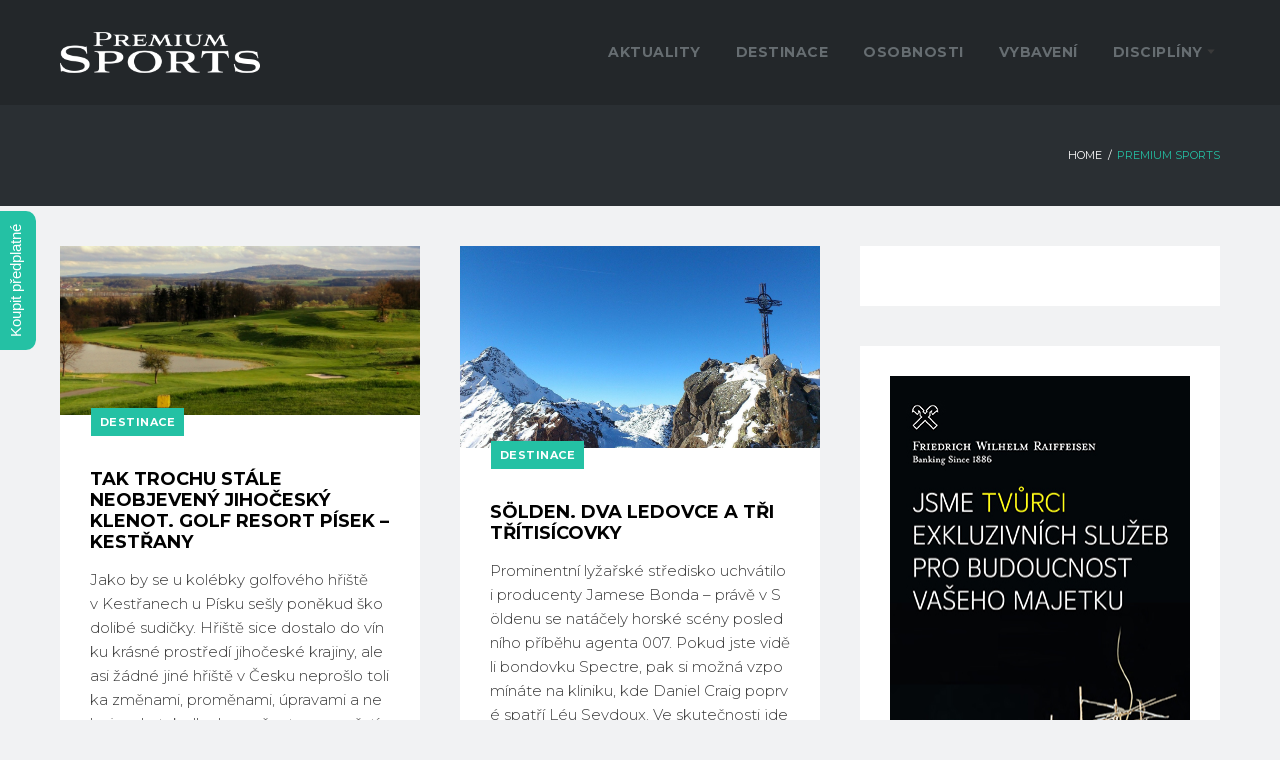

--- FILE ---
content_type: text/html; charset=UTF-8
request_url: https://www.premiumsports.cz/author/premiumgolf/
body_size: 25473
content:
<!DOCTYPE html>
<html lang="cs">
<head>
<!-- Google tag (gtag.js) -->
<script async src="https://www.googletagmanager.com/gtag/js?id=G-EFCRJBY60X"></script>
<script>
  window.dataLayer = window.dataLayer || [];
  function gtag(){dataLayer.push(arguments);}
  gtag('js', new Date());

  gtag('config', 'G-EFCRJBY60X');
</script>
<!-- Google Tag Manager -->
<script>(function(w,d,s,l,i){w[l]=w[l]||[];w[l].push({'gtm.start':
new Date().getTime(),event:'gtm.js'});var f=d.getElementsByTagName(s)[0],
j=d.createElement(s),dl=l!='dataLayer'?'&l='+l:'';j.async=true;j.src=
'https://www.googletagmanager.com/gtm.js?id='+i+dl;f.parentNode.insertBefore(j,f);
})(window,document,'script','dataLayer','GTM-WCMWM6Q');</script>
<!-- End Google Tag Manager -->
<script>
document.addEventListener("DOMContentLoaded", function() {
    var dateElements = document.querySelectorAll(".post__date"); // Najde všechny prvky s třídou post__date
    dateElements.forEach(function(dateElement) {
        dateElement.innerHTML = dateElement.innerHTML.replace("|", ""); // Nahradí znak "|" za prázdný text
    });
});
</script>
<meta charset="UTF-8">
<link rel="profile" href="https://gmpg.org/xfn/11">
<link rel="pingback" href="https://www.premiumsports.cz/xmlrpc.php">

<link rel="icon" href="https://www.premiumsports.cz/wp-content/themes/sportex/favicon-32x32.png" sizes="32x32" />
<link rel="icon" href="https://www.premiumsports.cz/wp-content/themes/sportex/favicon-200x200.jpg" sizes="192x192" />
<link rel="apple-touch-icon-precomposed" href="https://www.premiumsports.cz/wp-content/themes/sportex/favicon-200x200.jpg" />
<meta name="msapplication-TileImage" content="https://www.premiumsports.cz/wp-content/themes/sportex/favicon-200x200.jpg" />
<!-- Global site tag (gtag.js) - Google Analytics -->
<script async src="https://www.googletagmanager.com/gtag/js?id=UA-118655382-1"></script>
<script>
  window.dataLayer = window.dataLayer || [];
  function gtag(){dataLayer.push(arguments);}
  gtag('js', new Date());

  gtag('config', 'UA-118655382-1');
</script>

<meta name="viewport" content="width=device-width, initial-scale=1" />
<meta name='robots' content='index, follow, max-image-preview:large, max-snippet:-1, max-video-preview:-1' />

	<!-- This site is optimized with the Yoast SEO plugin v16.8 - https://yoast.com/wordpress/plugins/seo/ -->
	<title>Premium Sports, Author at Premiumsports</title>
	<link rel="canonical" href="https://www.premiumsports.cz/author/premiumgolf/" />
	<link rel="next" href="https://www.premiumsports.cz/author/premiumgolf/page/2/" />
	<meta property="og:locale" content="cs_CZ" />
	<meta property="og:type" content="profile" />
	<meta property="og:title" content="Premium Sports, Author at Premiumsports" />
	<meta property="og:url" content="https://www.premiumsports.cz/author/premiumgolf/" />
	<meta property="og:site_name" content="Premiumsports" />
	<meta property="og:image" content="https://secure.gravatar.com/avatar/f7bd7bc680530ec8b41769c97e4b071f?s=500&#038;d=mm&#038;r=g" />
	<!-- / Yoast SEO plugin. -->


<link rel='dns-prefetch' href='//fonts.googleapis.com' />
<link rel='dns-prefetch' href='//s.w.org' />
<link rel="alternate" type="application/rss+xml" title="Premiumsports &raquo; RSS zdroj" href="https://www.premiumsports.cz/feed/" />
<link rel="alternate" type="application/rss+xml" title="Premiumsports &raquo; RSS pro autora Premium Sports" href="https://www.premiumsports.cz/author/premiumgolf/feed/" />
		<script type="text/javascript">
			window._wpemojiSettings = {"baseUrl":"https:\/\/s.w.org\/images\/core\/emoji\/13.1.0\/72x72\/","ext":".png","svgUrl":"https:\/\/s.w.org\/images\/core\/emoji\/13.1.0\/svg\/","svgExt":".svg","source":{"concatemoji":"https:\/\/www.premiumsports.cz\/wp-includes\/js\/wp-emoji-release.min.js"}};
			!function(e,a,t){var n,r,o,i=a.createElement("canvas"),p=i.getContext&&i.getContext("2d");function s(e,t){var a=String.fromCharCode;p.clearRect(0,0,i.width,i.height),p.fillText(a.apply(this,e),0,0);e=i.toDataURL();return p.clearRect(0,0,i.width,i.height),p.fillText(a.apply(this,t),0,0),e===i.toDataURL()}function c(e){var t=a.createElement("script");t.src=e,t.defer=t.type="text/javascript",a.getElementsByTagName("head")[0].appendChild(t)}for(o=Array("flag","emoji"),t.supports={everything:!0,everythingExceptFlag:!0},r=0;r<o.length;r++)t.supports[o[r]]=function(e){if(!p||!p.fillText)return!1;switch(p.textBaseline="top",p.font="600 32px Arial",e){case"flag":return s([127987,65039,8205,9895,65039],[127987,65039,8203,9895,65039])?!1:!s([55356,56826,55356,56819],[55356,56826,8203,55356,56819])&&!s([55356,57332,56128,56423,56128,56418,56128,56421,56128,56430,56128,56423,56128,56447],[55356,57332,8203,56128,56423,8203,56128,56418,8203,56128,56421,8203,56128,56430,8203,56128,56423,8203,56128,56447]);case"emoji":return!s([10084,65039,8205,55357,56613],[10084,65039,8203,55357,56613])}return!1}(o[r]),t.supports.everything=t.supports.everything&&t.supports[o[r]],"flag"!==o[r]&&(t.supports.everythingExceptFlag=t.supports.everythingExceptFlag&&t.supports[o[r]]);t.supports.everythingExceptFlag=t.supports.everythingExceptFlag&&!t.supports.flag,t.DOMReady=!1,t.readyCallback=function(){t.DOMReady=!0},t.supports.everything||(n=function(){t.readyCallback()},a.addEventListener?(a.addEventListener("DOMContentLoaded",n,!1),e.addEventListener("load",n,!1)):(e.attachEvent("onload",n),a.attachEvent("onreadystatechange",function(){"complete"===a.readyState&&t.readyCallback()})),(n=t.source||{}).concatemoji?c(n.concatemoji):n.wpemoji&&n.twemoji&&(c(n.twemoji),c(n.wpemoji)))}(window,document,window._wpemojiSettings);
		</script>
		<style type="text/css">
img.wp-smiley,
img.emoji {
	display: inline !important;
	border: none !important;
	box-shadow: none !important;
	height: 1em !important;
	width: 1em !important;
	margin: 0 .07em !important;
	vertical-align: -0.1em !important;
	background: none !important;
	padding: 0 !important;
}
</style>
	<link rel='stylesheet' id='jquery-ui-css'  href='https://www.premiumsports.cz/wp-content/plugins/wp-pagebuilder/assets/css/jquery-ui.css' type='text/css' media='all' />
<link rel='stylesheet' id='animate-css'  href='https://www.premiumsports.cz/wp-content/plugins/wp-pagebuilder/assets/css/animate.min.css' type='text/css' media='all' />
<link rel='stylesheet' id='font-awesome-5-css'  href='https://www.premiumsports.cz/wp-content/plugins/wp-pagebuilder/assets/css/font-awesome-5.min.css' type='text/css' media='all' />
<link rel='stylesheet' id='wppb-fonts-css'  href='https://www.premiumsports.cz/wp-content/plugins/wp-pagebuilder/assets/css/wppb-fonts.css' type='text/css' media='all' />
<link rel='stylesheet' id='wppb-addons-css'  href='https://www.premiumsports.cz/wp-content/plugins/wp-pagebuilder/assets/css/wppb-addons.css' type='text/css' media='all' />
<link rel='stylesheet' id='wppb-main-css'  href='https://www.premiumsports.cz/wp-content/plugins/wp-pagebuilder/assets/css/wppb-main.css' type='text/css' media='all' />
<link rel='stylesheet' id='sbi_styles-css'  href='https://www.premiumsports.cz/wp-content/plugins/instagram-feed/css/sbi-styles.min.css' type='text/css' media='all' />
<link rel='stylesheet' id='font-awesome-css'  href='https://www.premiumsports.cz/wp-content/plugins/cherry-socialize/assets/css/font-awesome.min.css' type='text/css' media='all' />
<link rel='stylesheet' id='cherry-socialize-public-css'  href='https://www.premiumsports.cz/wp-content/plugins/cherry-socialize/assets/css/public.css' type='text/css' media='all' />
<link rel='stylesheet' id='jquery-swiper-css'  href='https://www.premiumsports.cz/wp-content/themes/sportex/assets/css/swiper.min.css' type='text/css' media='all' />
<link rel='stylesheet' id='jquery-slider-pro-css'  href='https://www.premiumsports.cz/wp-content/themes/sportex/assets/css/slider-pro.min.css' type='text/css' media='all' />
<link rel='stylesheet' id='wp-block-library-css'  href='https://www.premiumsports.cz/wp-includes/css/dist/block-library/style.min.css' type='text/css' media='all' />
<link rel='stylesheet' id='widgetopts-styles-css'  href='https://www.premiumsports.cz/wp-content/plugins/widget-options/assets/css/widget-options.css' type='text/css' media='all' />
<link rel='stylesheet' id='material-icons-css'  href='https://www.premiumsports.cz/wp-content/themes/sportex/assets/css/material-icons.min.css' type='text/css' media='all' />
<link rel='stylesheet' id='magnific-popup-css'  href='https://www.premiumsports.cz/wp-content/plugins/wp-pagebuilder/assets/css/magnific-popup.css' type='text/css' media='all' />
<link rel='stylesheet' id='nucleo-mini-css'  href='https://www.premiumsports.cz/wp-content/themes/sportex/assets/css/nucleo-mini.css' type='text/css' media='all' />
<link rel='stylesheet' id='sportex-theme-style-css'  href='https://www.premiumsports.cz/wp-content/themes/sportex/style.css' type='text/css' media='all' />
<style id='sportex-theme-style-inline-css' type='text/css'>
.breadcrumbs { background-image: url(  ); }
/* #Typography */body {font-style: normal;font-weight: 300;font-size: 15px;line-height: 1.65;font-family: Montserrat, sans-serif;letter-spacing: 0px;text-align: left;color: #3a3a3a;}h1 {font-style: normal;font-weight: 700;font-size: 25px;line-height: 1.1;font-family: Montserrat, sans-serif;letter-spacing: 0px;text-align: inherit;color: #15151e;}h2 {font-style: normal;font-weight: 700;font-size: 18px;line-height: 1.2;font-family: Montserrat, sans-serif;letter-spacing: 0px;text-align: inherit;color: #15151e;}h3 {font-style: normal;font-weight: 700;font-size: 17px;line-height: 1.2;font-family: Montserrat, sans-serif;letter-spacing: 0px;text-align: inherit;color: #010101;}h4 {font-style: normal;font-weight: 700;font-size: 16px;line-height: 1.3;font-family: Montserrat, sans-serif;letter-spacing: 0px;text-align: inherit;color: #15151e;}h5 {font-style: normal;font-weight: 700;font-size: 16px;line-height: 1.4;font-family: Montserrat, sans-serif;letter-spacing: 0px;text-align: inherit;color: #15151e;}h6 {font-style: normal;font-weight: 700;font-size: 16px;line-height: 1.7;font-family: Montserrat, sans-serif;letter-spacing: 0px;text-align: inherit;color: #15151e;}@media (min-width: 992px) {h1 { font-size: 50px; }h2 { font-size: 30px; }h3 { font-size: 24px; }h4 { font-size: 20px; }}a,h1 a:hover,h2 a:hover,h3 a:hover,h4 a:hover,h5 a:hover,h6 a:hover,.not-found .page-title { color: #24c1a4; }a:hover { color: #15151e; }/* #Invert Color Scheme */.invert { color: #7b7b82; }.invert h1 { color: #fff; }.invert h2 { color: #fff; }.invert h3 { color: #fff; }.invert h4 { color: #fff; }.invert h5 { color: #fff; }.invert h6 { color: #fff; }.invert a { color: #fff; }.invert a:hover { color: #24c1a4; }/* #Layout */@media (min-width: 1200px) {.container {max-width: 1200px;}}.site-content{padding-top: 0px;padding-bottom: 0px;}/* #Elements */blockquote {color: #7b7b82;background-color: #3a3a3a;}blockquote cite {color: #24c1a4;}blockquote cite a:hover {color: #fff;}code {color: rgb(85,85,92);background: #7b7b82;}ul li, ol li {color: #15151e;}ul:not(.menu) li:before {color: #24c1a4;}/* #Header */.header-container {background-color: #23272a;background-repeat: repeat;background-position: center top;background-attachment: scroll;;}.open-btn-link,.close-btn a {color: #24c1a4;}.open-btn-link:hover,.close-btn a:hover {color: #fff;}.site-header.transparent .header-container {background: rgba(35,39,42,0.9);}/* ##Logo */.site-logo--text {font-style: normal;font-weight: 900;font-size: 17px;font-family: Montserrat, sans-serif;}.site-logo__link, .site-logo__link:hover {color: #24c1a4;}/* ##Top Panel */.top-panel {background-color: #1a1f23;}.top-panel__message .fa,.top-panel__message .material-icons {color: #24c1a4;}.top-panel__wrap .top_panel_right .login_wrap a {color: #24c1a4;}.top-panel__wrap .top_panel_right .login_wrap a:hover {color: #fff;}/* #Search Form */.search-form__field {color: #3a3a3a;}.search-form__field::-webkit-input-placeholder { color: #fff; }.search-form__field::-moz-placeholder { color: #fff; }.search-form__field:-moz-placeholder { color: #fff; }.search-form__field:-ms-input-placeholder { color: #fff; }.top-panel .search-form__submit {color: #3a3a3a;}.top-panel .search-form__submit:hover {color: #24c1a4;}.top-panel__search .cherry-search__label > i:before {color: #15151e;}.top-panel__search .close-btn a {color: rgba(58,58,58,0.45);}.top-panel__search .close-btn a:hover {color: #24c1a4;}/* #Comment, Contact, Password Forms */.comment-form .submit,.wpcf7-submit,.post-password-form label + input {color: #fff;background-color: #24c1a4;border-color: #24c1a4;}.comment-form .submit:hover,.wpcf7-submit:hover,.post-password-form label + input:hover {color: #fff;background-color: #15151e;border-color: #15151e;}.comment-form .submit:focus,.wpcf7-submit:focus,.post-password-form label + input:focus {}/* #Input Placeholders */::-webkit-input-placeholder { color: #3a3a3a; }::-moz-placeholder{ color: #3a3a3a; }:-moz-placeholder{ color: #3a3a3a; }:-ms-input-placeholder{ color: #3a3a3a; }.invert::-webkit-input-placeholder { color: #fff; }.invert::-moz-placeholder{ color: #fff; }.invert:-moz-placeholder{ color: #fff; }.invert:-ms-input-placeholder{ color: #fff; }.cherry-popup ::-webkit-input-placeholder { color: #3a3a3a; }.cherry-popup ::-moz-placeholder{ color: #3a3a3a; }.cherry-popup :-moz-placeholder{ color: #3a3a3a; }.cherry-popup :-ms-input-placeholder{ color: #3a3a3a; }.cherry-search ::-webkit-input-placeholder { color: #fff; }.cherry-search ::-moz-placeholder{ color: #fff; }.cherry-search :-moz-placeholder{ color: #fff; }.cherry-search :-ms-input-placeholder{ color: #fff; }/* #Social */.social-list a,.share-btns__link {color: #b4b4b4;}.sidebar .social-list a {background-color: #000000;color: rgba(58,58,58,0.7);}.sidebar .social-list a:hover {background-color: #15151e;color:#fff;}.footer-container .social-list a, .footer-container .share-btns__link {color: #5d6469;}.social-list a:hover,.share-btns__link:hover {color: #24c1a4;}.social-list--footer .menu-item a:hover {color: #24c1a4;}.top-panel .social-list a {color: #666d71;}.top-panel .social-list a:hover {color: #24c1a4;}/* #Social (invert scheme) */.invert .social-list a {color: #fff;}.invert .social-list a:hover {color: #24c1a4;}/* #Main Menu */.main-navigation, .footer-menu__items .menu-item {font-style: normal;font-weight: 700;font-size: 14px;line-height: 1.5;font-family: Montserrat, sans-serif;letter-spacing: 0px;}.main-navigation .menu > li > a,.main-navigation .menu > li > .menu-link-wrapper > a {background-color: rgba(36,193,164,0);color: #666d71;}.main-navigation .menu > li > a:hover,.main-navigation .menu > li.menu-hover > a,.main-navigation .menu > li.current_page_item > a,.main-navigation .menu > li.current_page_ancestor > a,.main-navigation .menu > li.current-menu-item > a,.main-navigation .menu > li.current-menu-ancestor > a {color: #ffffff;}.main-navigation .menu > li > .menu-link-wrapper > a:hover,.main-navigation .menu > li.menu-hover > .menu-link-wrapper > a,.main-navigation .menu > li.current_page_item > .menu-link-wrapper > a,.main-navigation .menu > li.current_page_ancestor > .menu-link-wrapper > a,.main-navigation .menu > li.current-menu-item > .menu-link-wrapper > a,.main-navigation .menu > li.current-menu-ancestor > .menu-link-wrapper > a {color: #ffffff;}@media (max-width: 600px) {.main-navigation .menu > li > .menu-link-wrapper > a:hover,.main-navigation .menu > li.menu-hover > .menu-link-wrapper > a,.main-navigation .menu > li.current_page_item > .menu-link-wrapper > a,.main-navigation .menu > li.current_page_ancestor > .menu-link-wrapper > a,.main-navigation .menu > li.current-menu-item > .menu-link-wrapper > a,.main-navigation .menu > li.current-menu-ancestor > .menu-link-wrapper > a {background-color: #24c1a4;}}.main-navigation .menu > li > .menu-link-wrapper:hover:after,.main-navigation .menu > li.menu-hover > .menu-link-wrapper:after,.main-navigation .menu > li.current_page_item > .menu-link-wrapper:after,.main-navigation .menu > li.current_page_ancestor > .menu-link-wrapper:after,.main-navigation .menu > li.current-menu-item > .menu-link-wrapper:after,.main-navigation .menu > li.current-menu-ancestor > .menu-link-wrapper:after {color: #ffffff;}.main-navigation .sub-menu {background: #15151e;}.main-navigation ul ul a {color: #3a3a3a;}.main-navigation .sub-menu > li.menu-hover > a,.main-navigation .sub-menu > li.current_page_item > a,.main-navigation .sub-menu > li.current_page_ancestor > a,.main-navigation .sub-menu > li.current-menu-item > a,.main-navigation .sub-menu > li.current-menu-ancestor > a {color: #15151e;}.main-navigation .sub-menu > li > a:hover,.main-navigation .sub-menu > li > .menu-link-wrapper > a:hover,.main-navigation .sub-menu > li.menu-hover > .menu-link-wrapper > a,.main-navigation .sub-menu > li.current_page_item > .menu-link-wrapper > a,.main-navigation .sub-menu > li.current_page_ancestor > .menu-link-wrapper > a,.main-navigation .sub-menu > li.current-menu-item > .menu-link-wrapper > a,.main-navigation .sub-menu > li.current-menu-ancestor > .menu-link-wrapper > a {color: #24c1a4;}.menu-item__desc {color: #3a3a3a;}.main-navigation li:hover > .menu-link-wrapper:after,.main-navigation li.current_page_ancestor > .menu-link-wrapper:after,.main-navigation li.current-menu-ancestor > .menu-link-wrapper:after {color: #fff;}.main-navigation .menu-item-has-children > .menu-link-wrapper:after,.main-navigation .sub-menu li .menu-link-wrapper:after {color:#3a3a3a;}.main-navigation.isStuck {background: #fff;}.top-panel__menu-list a:hover {color: #fff;}/* #Inverted Main Menu */.invert .main-navigation .menu > li > a,.invert .main-navigation .menu > li > .menu-link-wrapper > a,.invert .main-navigation .menu > li::after {color: #fff;}.invert .main-navigation .menu > li > a:hover,.invert .main-navigation .menu > li.menu-hover > a,.invert .main-navigation .menu > li.current_page_item > a,.invert .main-navigation .menu > li.current_page_ancestor > a,.invert .main-navigation .menu > li.current-menu-item > a,.invert .main-navigation .menu > li.current-menu-ancestor > a {color: #fff;}.invert .main-navigation .menu > li > .menu-link-wrapper > a:hover,.invert .main-navigation .menu > li.menu-hover > .menu-link-wrapper > a,.invert .main-navigation .menu > li.current_page_item > .menu-link-wrapper > a,.invert .main-navigation .menu > li.current_page_ancestor > .menu-link-wrapper > a,.invert .main-navigation .menu > li.current-menu-item > .menu-link-wrapper > a,.invert .main-navigation .menu > li.current-menu-ancestor > .menu-link-wrapper > a {color: #fff;}.invert .main-navigation .sub-menu > li > a:hover,.invert .main-navigation .sub-menu > li::after,.invert .main-navigation .sub-menu > li.menu-hover > a,.invert .main-navigation .sub-menu > li.menu-hover > .menu-link-wrapper > a,.invert .main-navigation .sub-menu > li.current_page_item > a,.invert .main-navigation .sub-menu > li.current_page_item > .menu-link-wrapper > a,.invert .main-navigation .sub-menu > li.current_page_ancestor > a,.invert .main-navigation .sub-menu > li.current_page_ancestor > .menu-link-wrapper > a,.invert .main-navigation .sub-menu > li.current-menu-item > a,.invert .main-navigation .sub-menu > li.current-menu-item > .menu-link-wrapper > a,.invert .main-navigation .sub-menu > li.current-menu-ancestor > a,.invert .main-navigation .sub-menu > li.current-menu-ancestor > .menu-link-wrapper > a {color: #24c1a4;}/* #Footer Menu */.footer-menu__items {font-style: normal;font-weight: 400;font-size: 12px;line-height: 1.5;font-family: Montserrat, sans-serif;letter-spacing: 0px;}.footer-menu__items > li > a {color: #666d71;}.footer-menu__items > li > a:hover {color: #24c1a4;}.footer-menu__items li.current-menu-item a,.footer-menu__items li.current_page_item a {color: #24c1a4;}/* #Mobile menu styles */.main-navigation.mobile-menu {background-color: #000000;}.main-navigation.mobile-menu .sub-menu {background-color: rgb(0,0,0);}.main-navigation.mobile-menu .sub-menu .sub-menu {background-color: rgb(0,0,0);}/* #Mobile menu toogle */.mobile-menu-toggle-button {color: #000000;background-color: #24c1a4;}/* #Entry Meta */.post__cats a,.sticky__label {color: #fff;background-color: #24c1a4;}.post__cats a:hover {color: #fff;background-color: #15151e;}.post__cats a {font-family: Montserrat, sans-serif;font-weight: 700;}.single-post .post .entry-header .entry-title {font-style: normal;font-weight: 700;font-size: 30px;line-height: 1.2;font-family: Montserrat, sans-serif;letter-spacing: 0px;text-align: inherit;color: #15151e;}@media (max-width:767px) {.single-post .post .entry-header .entry-title {font-size: 20px;}}.entry-meta .material-icons,.post__tags .material-icons,.entry-meta .fa,.post__tags .fa,.post__date a,.post__comments a,.posted-by,.posted-by a,.posts-list .entry-meta,.posted-by,.posted-by__author,.post-featured-content,.single-post .post .entry-header .entry-meta {color: rgba(58,58,58,0.6);}.posts-list__item,.posts-list--vertical-justify .post .post-list__item-content {background-color: #fff;}.posted-by a:hover,.post__date a:hover,.post__comments a:hover {color: #15151e;}.invert .posted-by a:hover,.invert .post__date a:hover,.invert .post__comments a:hover {color: #24c1a4;}.invert .post__cats a:hover {color: #24c1a4;background-color: #fff;}/* #Post Format */.format-quote .post-quote {color: #7b7b82;background-color: #3a3a3a;}.post-format-link,.post-format-link:hover {color: #fff;background-color: rgba(36,193,164,0.8);}/* #Author Bio */.post-author-bio {background-color: #fff;}.post-author-bio:after,.related_wrapper:after {background-color: #000000;}.post-author__title,.post-author__title a {color: #15151e;}.post-author__title a:hover {color: #24c1a4;}.related-posts > .entry-title {font-style: normal;font-weight: 700;font-size: 16px;line-height: 1.4;font-family: Montserrat, sans-serif;letter-spacing: 0px;text-align: inherit;color: #15151e;}.single .related-posts .related_wrapper {background-color: #fff;}.nav-links a {color: #15151e;}.nav-links a .meta-nav {color: #24c1a4;}.nav-links a:hover {color: #24c1a4;}.comments-title {font-style: normal;font-weight: 700;font-size: 16px;line-height: 1.4;font-family: Montserrat, sans-serif;letter-spacing: 0px;text-align: inherit;color: #15151e;}.comment-body .fn {color: #15151e;}.comment-date__time {color: #3a3a3a;}.comment-date__time:hover {color: #24c1a4;}/* #Comment Reply Link */#cancel-comment-reply-link {color: #24c1a4;}#cancel-comment-reply-link:hover {color: #3a3a3a;}/* #Paginations */.page-numbers,.page-links a {color: #3a3a3a;}a.page-numbers:hover,.page-numbers.current,.page-links a:hover,.page-links > .page-links__item {color: #fff;background: #3a3a3a;}.page-numbers.next,.page-numbers.prev {color: #fff;background: #24c1a4;}.page-numbers.next:hover,.page-numbers.prev:hover {color: #fff;background: #3a3a3a;}/* #Breadcrumbs */.breadcrumbs__item {font-style: normal;font-weight: 400;font-size: 11px;line-height: 1.5;font-family: Montserrat, sans-serif;letter-spacing: 0px;}.breadcrumbs__item a, .breadcrumbs__item-sep {color: #ffffff;}.breadcrumbs {background-color: #2a2f33;}.breadcrumbs__item a:hover,.breadcrumbs__item-target {color: #24c1a4;}.breadcrumbs .page-title {font-style: normal;font-weight: 700;font-size: 24px;line-height: 1.2;font-family: Montserrat, sans-serif;letter-spacing: 0px;text-align: inherit;color: #fff;}@media (max-width:767px) {.breadcrumbs .page-title {font-size: 16px;}}/* #Footer */.site-footer {background-color: #2a2f33;}.footer-area-wrap {background-color: #23272a;}.site-info a:hover,.site-info .footer-copyright a {color: #3a3a3a;}.footer-area-wrap .widget-title {font-size: 16px;}.footer-area-wrap .custom-posts .post-caption .entry-meta {color: rgba(58,58,58,0.6);}.site-info .footer-copyright a:hover {color: #24c1a4;}/* #ToTop button */#toTop {color: #fff;background-color: #24c1a4;}#toTop:hover {color: #fff;background-color: #3a3a3a;}#toTop:before {color: #fff;}/* #Page Preloader */.page-preloader__cube:before {background-color: #24c1a4;}/* #Button Appearance Styles (regular scheme) */.btn,.btn-default,.btn-primary,.btn-secondary,.btn-default:hover,.btn-primary:hover,.btn-secondary:hover {color: #fff;}.btn-default, .btn {background-color: #24c1a4;border-color: #24c1a4;color: #fff;}.btn-default:hover, .btn:hover {background-color: #15151e;border-color: #15151e;color: #fff;}.btn-primary {background-color: #24c1a4;border-color: #24c1a4;}.btn-primary:hover {background-color: #15151e;border-color: #15151e;color: #fff;}.btn-secondary {background-color: #3a3a3a;border-color: #3a3a3a;}.btn-secondary:hover {background-color: #15151e;border-color: #15151e;color: #fff;}/* #Button Appearance Styles (invert scheme) */.invert .btn-default {color: #24c1a4;background-color: #fff;border-color: #fff;}.invert .btn-default:hover {color: #24c1a4;background-color: #24c1a4;border-color: #24c1a4;}.invert .btn-default:focus {box-shadow: 0 0 10px #fff;}.invert .btn-primary {color: #24c1a4;background-color: #fff;border-color: #fff;}.invert .btn-primary:hover {color: #24c1a4;background-color: #15151e;border-color: #15151e;}.invert .btn-secondary {color: #fff;background-color: #5d6469;border-color: #5d6469;}.invert .btn-secondary:hover {color: #24c1a4;background-color: #fff;border-color: #fff;}/* #Widgets (defaults) */.sidebar .widget {background-color: #fff;}.sidebar .widget.widget_search {background-color: #24c1a4;}.sidebar .widget.widget_search:before {border-color: #24c1a4 transparent transparent #24c1a4;}.sidebar .widget.widget_search:after {border-color: transparent #24c1a4 #24c1a4 transparent;}.widget li {color: #24c1a4;}.invert .widget li {color: #fff;}.invert .widget select {color: #3a3a3a;}.search-form__field[type='search'] {background-color: #fff;}.sidebar .search-form__field[type='search'] {background-color: #000000;}.header-container .search-form__field[type='search'] {background-color: #000000;}.invert .btn-primary.search-form__submit {background-color: #24c1a4;color: #fff;}.invert .btn-primary.search-form__submit:hover {background-color: #15151e;color: #fff;}.widget-title {font-style: normal;font-weight: 700;font-size: 30px;line-height: 1.2;font-family: Montserrat, sans-serif;letter-spacing: 0px;text-align: inherit;color: #15151e;}/* #Widget Calendar */.widget_calendar caption {color: #15151e;background-color: #000000;}.widget_calendar th {color: #15151e;}.invert .widget_calendar caption {background-color: #5d6469;}.invert .widget_calendar th {color: #5d6469;}/* #Widget Tag Cloud */.invert .tagcloud a:hover {color: #fff;}.tagcloud a {color: #15151e;}.tagcloud a:hover {color: #24c1a4;}/* #Widget Recent Posts */.widget_recent_entries .post-date {color: #3a3a3a;}.invert .widget_recent_entries .post-date {color: rgb(98,98,105);}/* #Custom Posts */.before-content-area .widget-title {color: #fff;}.widget-custom-posts .post-caption h6 a:hover {color: #24c1a4;}.before-loop-area.widget-area .widget-custom-posts .custom-posts__holder .custom-posts__item:nth-child(3n+1) .post-caption .before-holder {background: #ffb534;}.before-loop-area.widget-area .widget-custom-posts .custom-posts__holder .custom-posts__item:nth-child(3n+1) .post-caption .before-holder:before {border-color: transparent transparent transparent #ffb534;}.before-loop-area.widget-area .widget-custom-posts .custom-posts__holder .custom-posts__item:nth-child(3n+1) .post-caption .before-holder:after {border-color: transparent #ffb534 #ffb534 transparent;}.full-width-header-area .custom-posts .custom-posts__holder .post-caption:before {border-color: #fff transparent transparent #fff;}.before-loop-area.widget-area .widget-custom-posts .custom-posts__holder .custom-posts__item:nth-child(3n+1) .post-caption .before-holder {color: #fff;}.full-width-header-area .custom-posts .custom-posts__holder .post-caption:after {border-color: transparent #fff #fff transparent;}.full-width-header-area.widget-area .widget-custom-posts .custom-posts__holder .custom-posts__item .post-caption .after-holder:before {background: #fff;}.full-width-header-area .custom-posts .entry-header h6 a,.full-width-header-area .custom-posts .entry-content p,.full-width-header-area .custom-posts .entry-meta span,.full-width-header-area .custom-posts .entry-meta span a,.full-width-header-area .custom-posts.entry-header h6 a:hover,{color: #fff;}.full-width-header-area .custom-posts .custom-posts__holder .post-caption {background: #fff;}.before-content-area .custom-posts .entry-meta span a:hover,.before-loop-area .custom-posts .entry-meta span a:hover,.before-footer-area .custom-posts .entry-meta span a:hover,.full-width-header-area .custom-posts .entry-meta span a:hover,.after-loop-area .custom-posts .entry-meta span a:hover,.after-content-area .custom-posts .entry-meta span a:hover,.after-content-full-width-area .custom-posts .entry-meta span a:hover{color: #24c1a4;}.before-content-area .custom-posts .post-thumbnail,.before-loop-area .custom-posts .post-thumbnail,.before-footer-area .custom-posts .post-thumbnail,.full-width-header-area .custom-posts .post-thumbnail,.after-loop-area .custom-posts .post-thumbnail,.after-content-area .custom-posts .post-thumbnail,.after-content-full-width-area .custom-posts .post-thumbnail{background-color: #fff;}.before-content-area .custom-posts .post-thumbnail:hover,.before-footer-area .custom-posts .post-thumbnail:hover,.after-loop-area .custom-posts .post-thumbnail:hover,.after-content-area .custom-posts .post-thumbnail:hover,.after-content-full-width-area .custom-posts .post-thumbnail:hover{background-color: #24c1a4;}/* #Cherry search */.cherry-search form.search-form.cherry-search__form .cherry-search__field[type="search"] {background-color: transparent;border: 1px solid #fff;color: #fff;}.before-loop-area .cherry-search form.search-form.cherry-search__form .cherry-search__field[type="search"],.after-loop-area .cherry-search form.search-form.cherry-search__form .cherry-search__field[type="search"],.after-content-area .cherry-search form.search-form.cherry-search__form .cherry-search__field[type="search"],.after-content-full-width-area .cherry-search form.search-form.cherry-search__form .cherry-search__field[type="search"],.before-footer-area .cherry-search form.search-form.cherry-search__form .cherry-search__field[type="search"],.footer-area-wrap .cherry-search form.search-form.cherry-search__form .cherry-search__field[type="search"],.search .page-content .cherry-search form.search-form.cherry-search__form .cherry-search__field[type="search"],.error404 .site-content .cherry-search form.search-form.cherry-search__form .cherry-search__field[type="search"]{background-color: #fff;}.sidebar .cherry-search .open-btn,.full-width-header-area .cherry-search .open-btn,.before-content-area .cherry-search .open-btn,.before-loop-area .cherry-search .open-btn,.after-loop-area .cherry-search .open-btn,.after-content-area .cherry-search .open-btn,.after-content-full-width-area .cherry-search .open-btn,.before-footer-area .cherry-search .open-btn,.footer-area-wrap .cherry-search .open-btn,.search .cherry-search .open-btn,.error404 .site-content .cherry-search .open-btn{background-color: #fff;}.sidebar .cherry-search .open-btn .open-btn-link,.full-width-header-area .cherry-search .open-btn .open-btn-link,.before-content-area .cherry-search .open-btn .open-btn-link,.before-loop-area .cherry-search .open-btn .open-btn-link,.after-loop-area .cherry-search .open-btn .open-btn-link,.after-content-area .cherry-search .open-btn .open-btn-link,.after-content-full-width-area .cherry-search .open-btn .open-btn-link,.before-footer-area .cherry-search .open-btn .open-btn-link,.footer-area-wrap .cherry-search .open-btn .open-btn-link,.search .cherry-search .open-btn .open-btn-link,.error404 .site-content .cherry-search .open-btn .open-btn-link{color: #24c1a4;}.search .top-panel__search .cherry-search .open-btn .open-btn-link {color: #000;}.sidebar .cherry-search .open-btn:hover .open-btn-link,.full-width-header-area .cherry-search .open-btn:hover .open-btn-link,.before-content-area .cherry-search .open-btn:hover .open-btn-link,.before-loop-area .cherry-search .open-btn:hover .open-btn-link,.after-loop-area .cherry-search .open-btn:hover .open-btn-link,.after-content-area .cherry-search .open-btn:hover .open-btn-link,.after-content-full-width-area .cherry-search .open-btn:hover .open-btn-link,.before-footer-area .cherry-search .open-btn:hover .open-btn-link,.footer-area-wrap .cherry-search .open-btn:hover .open-btn-link,.search .cherry-search .open-btn:hover .open-btn-link,.error404 .cherry-search .open-btn:hover .open-btn-link{color: #24c1a4;}.sidebar .cherry-search .open-btn:hover,.full-width-header-area .cherry-search .open-btn:hover,.before-content-area .cherry-search .open-btn:hover,.before-loop-area .cherry-search .open-btn:hover,.after-loop-area .cherry-search .open-btn:hover,.after-content-area .cherry-search .open-btn:hover,.after-content-full-width-area .cherry-search .open-btn:hover,.before-footer-area .cherry-search .open-btn:hover,.footer-area-wrap .cherry-search .open-btn:hover,.search .cherry-search .open-btn:hover,.error404 .site-content .cherry-search .open-btn:hover{background-color: #15151e;}.cherry-search__results-item a {color: #15151e;}.sidebar .custom-posts .post-caption .entry-meta,.widget_recent_comments li {color: rgba(58,58,58,0.6);}.sidebar .custom-posts .post-caption .entry-meta a:hover {color: #24c1a4;}.sidebar .widget_recent_comments li a {color: #15151e;}.sidebar .widget_recent_comments li a:hover {color: #24c1a4;}.sidebar .widget_categories ul li {border-bottom-color: rgba(58,58,58,0.3);}.sidebar .widget_categories li {color: rgba(58,58,58,0.3);}.sidebar .tagcloud a {background: #000000;color: #7b7b82;}.sidebar .tagcloud a:hover {background: #24c1a4;color: #7b7b82;}.sidebar .widget.widget_search .widget-title{color: #fff;}.cs-instagram__link:hover .cs-instagram__cover{background-color: #24c1a4;}.cs-instagram__link .cs-instagram__cover {background-color: #3a3a3a;}.cherry-search .cherry-search__form .search-submit.cherry-search__submit.btn.btn-primary {background: #fff;color: #24c1a4;}.cherry-search .cherry-search__form .search-submit.cherry-search__submit.btn.btn-primary:hover {background: #3a3a3a;color: #24c1a4;}.cherry-popup.cherry-popup-wrapper input[type='text'],.cherry-popup.cherry-popup-wrapper input[type='email'],.cherry-popup.cherry-popup-wrapper input[type='url'],.cherry-popup.cherry-popup-wrapper input[type='password'],.cherry-popup.cherry-popup-wrapper input[type='search'],.cherry-popup.cherry-popup-wrapper input[type='number'],.cherry-popup.cherry-popup-wrapper input[type='tel'],.cherry-popup.cherry-popup-wrapper input[type='range'],.cherry-popup.cherry-popup-wrapper input[type='date'],.cherry-popup.cherry-popup-wrapper input[type='month'],.cherry-popup.cherry-popup-wrapper input[type='week'],.cherry-popup.cherry-popup-wrapper input[type='time'],.cherry-popup.cherry-popup-wrapper input[type='datetime'],.cherry-popup.cherry-popup-wrapper input[type='datetime-local'],.cherry-popup.cherry-popup-wrapper input[type='color'] {background-color: #fff;color: #3a3a3a;}.invert.cherry-popup.popup-type-login .cherry-popup-login__login-in,.cherry-popup.popup-type-signup .cherry-popup-register__sign-up {background-color: #3a3a3a;}.invert.cherry-popup.popup-type-login .cherry-popup-login__login-in:hover,.cherry-popup.popup-type-signup .cherry-popup-register__sign-up:hover {color: #3a3a3a;background-color: #fff;}.invert.cherry-popup-wrapper .cherry-popup-title h4,.invert.cherry-popup-wrapper .cherry-popup-check .label,.invert.popup-type-login .cherry-popup-login .cherry-popup-login__signup-message,.invert.popup-type-login .cherry-popup-login__wrap .cherry-popups-signup-link,.invert.cherry-popup-wrapper .cherry-popup-close-button {color: #fff;}.invert.popup-type-login .cherry-popup-login__wrap .cherry-popups-signup-link:hover {color: #3a3a3a;}.invert .cherry-popup-spinner .cherry-double-bounce1,.invert .cherry-popup-spinner .cherry-double-bounce2 {background-color: #24c1a4;}.invert.popup-type-login .cherry-popup-login__message span {color: red;font-weight: 700;}.invert.popup-type-login .cherry-popup-login__message.success-type span {color: white;}.invert.popup-type-signup .cherry-popup-title,.invert.popup-type-signup .cherry-popup-register .cherry-popup-signup__login-user span {color: #fff;}.invert.popup-type-signup .cherry-popup-register .cherry-popup-signup__login-user a {color: #fff;}.invert.popup-type-signup .cherry-popup-register .cherry-popup-signup__login-user a:hover {color: #3a3a3a;}.widget-taxonomy-tiles__content::before{background-color: #24c1a4;}.widget-taxonomy-tiles__inner:hover .widget-taxonomy-tiles__content::before {background-color: #3a3a3a;}.widget-taxonomy-tiles__content a:hover {color: #24c1a4;}.invert .widget-image-grid__content::before{background: #3a3a3a;}.invert .widget-image-grid__title a:hover,.invert .widget-image-grid__link:hover {color: #24c1a4;}/* #Carousel */.widget-carousel .swiper-slide:hover {background-color: rgba(36,193,164,0.1);}.swiper-pagination-bullet {background-color: #24c1a4;}.widget-carousel__button-next,.widget-carousel__button-prev,.post-gallery__button-next,.post-gallery__button-prev {color: #fff;background-color: #3a3a3a;}.widget-carousel__button-next:not(.swiper-button-disabled):hover,.widget-carousel__button-prev:not(.swiper-button-disabled):hover,.post-gallery__button-next:not(.swiper-button-disabled):hover,.post-gallery__button-prev:not(.swiper-button-disabled):hover {color: #fff;background-color: #24c1a4;}.smart-slider__instance .sp-arrow {color: #fff;background-color: #3a3a3a;}.smart-slider__instance .sp-next-arrow:hover,.smart-slider__instance .sp-previous-arrow:hover {color: #fff;background-color: #24c1a4;}.smart-slider__instance .sp-selected-thumbnail {border-color: #24c1a4;}.smart-slider__instance .sp-image-container:after {background: rgba(58,58,58,0.5);}.subscribe-block__input { color: #3a3a3a; }.cherry-post-filters__sort-order svg {fill: #3a3a3a;}.cherry-post-filters__layout-type .layout-type-item svg path {fill:rgba(58,58,58,0.45);}.cherry-post-filters__layout-type .layout-type-item.active svg path,.cherry-post-filters__layout-type .layout-type-item:hover svg path {fill: #15151e;}.cherry-post-list .cherry-post .inner-wrapper {background-color: #fff;}.cherry-post-filters__term-list > ul li,.cherry-post-filters__sort-order {color: #666d71;}.cherry-post-filters__term-list > ul li:hover,.cherry-post-filters__term-list > ul li .active,.cherry-post-filters__sort-order:hover {color: #24c1a4;background: #15151e;}.cherry-post-filters__sort-order:hover {background: transparent;}.cherry-post-filters__term-list > ul li .inner.active:after {color: #15151e;}.cherry-post__terms li a:hover {background-color: #15151e;}.post-thumbnail .caption .entry-title {font-style: normal;font-weight: 700;font-size: 18px;line-height: 1.2;font-family: Montserrat, sans-serif;letter-spacing: 0px;text-align: inherit;color: #010101;text-transform: uppercase;}.cherry-post__title .title {font-style: normal;font-weight: 700;font-size: 18px;line-height: 1.2;font-family: Montserrat, sans-serif;letter-spacing: 0px;text-align: inherit;color: #010101;text-transform: uppercase;}.cherry-post__meta-info .post-meta-item--author a:hover {color: #15151e;}.cherry-post__meta-info .post-meta-item--comments a,.cherry-post__meta-info .post-meta-item--comments a:hover i,.cherry-post__meta-info .post-meta-item--author a,.cherry-post__meta-info,.cherry-post__meta-info i {color: rgba(58,58,58,0.6);}.cherry-post__meta-info .post-meta-item--comments a:hover {color: #15151e;}.cherry-post-controls__more-button .more-button {background-color: #24c1a4;color: #fff;}.cherry-post-controls__more-button .more-button:hover {background-color: #15151e;color: #fff;}.cherry-post-list--timeline .cherry-post__meta-date {color: #24c1a4;}.cherry-post__hover {background: #24c1a4;}.cherry-post-controls__pagination li span:hover,.cherry-post-controls__pagination li span.active {background-color: #3a3a3a;color: #fff;}/* Customizer editable marker area */.editable:after {border-color: #24c1a4;background-color: rgba(36,193,164,0.1);}
</style>
<link rel='stylesheet' id='cherry-google-fonts-sportex-css'  href='//fonts.googleapis.com/css?family=Montserrat%3A300%2C700%2C900%2C400&#038;subset=latin-ext%2Clatin&#038;ver=360c8a81393ca66ad773b191be196df7' type='text/css' media='all' />
<link rel='stylesheet' id='cherry-handler-css-css'  href='https://www.premiumsports.cz/wp-content/plugins/cherry-search/cherry-framework/modules/cherry-handler/assets/css/cherry-handler-styles.min.css' type='text/css' media='all' />
<link rel='stylesheet' id='slb_core-css'  href='https://www.premiumsports.cz/wp-content/plugins/simple-lightbox/client/css/app.css' type='text/css' media='all' />
<link rel='stylesheet' id='wppb-posts-css-css'  href='https://www.premiumsports.cz/wp-content/plugins/wp-pagebuilder/addons/posts/assets/css/posts-addon.css' type='text/css' media='all' />
<link rel='stylesheet' id='jquery-lazyloadxt-spinner-css-css'  href='//www.premiumsports.cz/wp-content/plugins/a3-lazy-load/assets/css/jquery.lazyloadxt.spinner.css' type='text/css' media='all' />
<script type='text/javascript' src='https://www.premiumsports.cz/wp-includes/js/jquery/jquery.min.js' id='jquery-core-js'></script>
<script type='text/javascript' src='https://www.premiumsports.cz/wp-includes/js/jquery/jquery-migrate.min.js' id='jquery-migrate-js'></script>
<script type='text/javascript' src='https://www.premiumsports.cz/wp-content/plugins/wonderplugin-video-embed/engine/wonderpluginvideoembed.js' id='wonderplugin-videoembed-script-js'></script>
<link rel="https://api.w.org/" href="https://www.premiumsports.cz/wp-json/" /><link rel="alternate" type="application/json" href="https://www.premiumsports.cz/wp-json/wp/v2/users/17" /><link rel="EditURI" type="application/rsd+xml" title="RSD" href="https://www.premiumsports.cz/xmlrpc.php?rsd" />
<link rel="wlwmanifest" type="application/wlwmanifest+xml" href="https://www.premiumsports.cz/wp-includes/wlwmanifest.xml" /> 


<!-- This site is using AdRotate v5.8.20 to display their advertisements - https://ajdg.solutions/ -->
<!-- AdRotate CSS -->
<style type="text/css" media="screen">
	.g { margin:0px; padding:0px; overflow:hidden; line-height:1; zoom:1; }
	.g img { height:auto; }
	.g-col { position:relative; float:left; }
	.g-col:first-child { margin-left: 0; }
	.g-col:last-child { margin-right: 0; }
	.g-3 {  margin: 0 auto; }
	.g-1 {  margin: 0 auto; }
	.g-4 {  margin: 0 auto; }
	.g-3 {  margin: 0 auto; }
	.g-4 {  margin: 0 auto; }
	.g-6 {  margin: 0 auto; }
	@media only screen and (max-width: 480px) {
		.g-col, .g-dyn, .g-single { width:100%; margin-left:0; margin-right:0; }
	}
</style>
<!-- /AdRotate CSS -->



<!-- This site is optimized with the Schema plugin v1.7.9.2 - http://schema.press -->
<script type="application/ld+json">{"@context":"http:\/\/schema.org","@type":"Person","name":"Premium Sports"}</script>

<style type="text/css">0</style>      <meta name="onesignal" content="wordpress-plugin"/>
            <script>

      window.OneSignal = window.OneSignal || [];

      OneSignal.push( function() {
        OneSignal.SERVICE_WORKER_UPDATER_PATH = "OneSignalSDKUpdaterWorker.js.php";
                      OneSignal.SERVICE_WORKER_PATH = "OneSignalSDKWorker.js.php";
                      OneSignal.SERVICE_WORKER_PARAM = { scope: "/" };
        OneSignal.setDefaultNotificationUrl("https://www.premiumsports.cz");
        var oneSignal_options = {};
        window._oneSignalInitOptions = oneSignal_options;

        oneSignal_options['wordpress'] = true;
oneSignal_options['appId'] = 'f0fa25a9-a8d8-44df-922f-16025583cb9a';
oneSignal_options['allowLocalhostAsSecureOrigin'] = true;
oneSignal_options['welcomeNotification'] = { };
oneSignal_options['welcomeNotification']['title'] = "";
oneSignal_options['welcomeNotification']['message'] = "Děkujeme za odběr novinek !";
oneSignal_options['path'] = "https://www.premiumsports.cz/wp-content/plugins/onesignal-free-web-push-notifications/sdk_files/";
oneSignal_options['persistNotification'] = true;
oneSignal_options['promptOptions'] = { };
oneSignal_options['promptOptions']['actionMessage'] = "Zapněte si upozornění v prohlížeči a nenechte si ujít žádné novinky !";
oneSignal_options['promptOptions']['acceptButtonText'] = "POKRAČOVAT";
oneSignal_options['promptOptions']['cancelButtonText'] = "NE DĚKUJI";
oneSignal_options['promptOptions']['siteName'] = "www.premiumsports.cz";
oneSignal_options['promptOptions']['autoAcceptTitle'] = "ODEBÍRAT";
                OneSignal.init(window._oneSignalInitOptions);
                OneSignal.showSlidedownPrompt();      });

      function documentInitOneSignal() {
        var oneSignal_elements = document.getElementsByClassName("OneSignal-prompt");

        var oneSignalLinkClickHandler = function(event) { OneSignal.push(['registerForPushNotifications']); event.preventDefault(); };        for(var i = 0; i < oneSignal_elements.length; i++)
          oneSignal_elements[i].addEventListener('click', oneSignalLinkClickHandler, false);
      }

      if (document.readyState === 'complete') {
           documentInitOneSignal();
      }
      else {
           window.addEventListener("load", function(event){
               documentInitOneSignal();
          });
      }
    </script>

<style type='text/css'>
/* Begin Simple Side Tab Styles*/
#rum_sst_tab {
	font-family:Tahoma, sans-serif;
	top:350px;
	background-color:#24c1a4;
	color:#FFFFFF;
	border-style:solid;
	border-width:0px;
}

#rum_sst_tab:hover {
	background-color: #A4A4A4;
	

}

.rum_sst_contents {
	position:fixed;
	margin:0;
	padding:6px 13px 8px 13px;
	text-decoration:none;
	text-align:center;
	font-size:15px;
	font-weight:normal;
	border-style:solid;
	display:block;
	z-index:100000;
}

.rum_sst_left {
	left:-2px;
	cursor: pointer;
	-webkit-transform-origin:0 0;
	-moz-transform-origin:0 0;
	-o-transform-origin:0 0;
	-ms-transform-origin:0 0;
	-webkit-transform:rotate(270deg);
	-moz-transform:rotate(270deg);
	-ms-transform:rotate(270deg);
	-o-transform:rotate(270deg);
	transform:rotate(270deg);
	-moz-border-radius-bottomright:10px;
	border-bottom-right-radius:10px;
	-moz-border-radius-bottomleft:10px;
	border-bottom-left-radius:10px;
}

.rum_sst_right {
   	right:-1px;
	cursor: pointer;
	-webkit-transform-origin:100% 100%;
	-moz-transform-origin:100% 100%;
	-o-transform-origin:100% 100%;
	-ms-transform-origin:100% 100%;
	-webkit-transform:rotate(-90deg);
	-moz-transform:rotate(-90deg);
	-ms-transform:rotate(-90deg);
	-o-transform:rotate(-90deg);
	transform:rotate(-90deg);
	-moz-border-radius-topright:10px;
	border-top-right-radius:10px;
	-moz-border-radius-topleft:10px;
	border-top-left-radius:10px;
}

.rum_sst_right.less-ie-9 {
	right:-120px;
	filter: progid:DXImageTransform.Microsoft.BasicImage(rotation=1);
}

.rum_sst_left.less-ie-9 {
	filter: progid:DXImageTransform.Microsoft.BasicImage(rotation=3);
}

/* End Simple Side Tab Styles*/

</style>

		<style type="text/css" id="wp-custom-css">
			/* Div table cell */
.divTableBody .divTableRow .divTableCell{
	color:#ffffff;
}

/* Link */
.divTableBody .divTableCell a{
	color:#ffffff;
}

/* Open */
#open-cmp-btn{
	color:#ffffff;
}

.sp-slides .sp-title a{
	font-size:45px;
	line-height:1.2;
	display:inline-block;
}
		</style>
		<style id="kirki-inline-styles"></style><meta name="viewport" content="width=device-width, user-scalable=yes, initial-scale=1.0, minimum-scale=0.1, maximum-scale=10.0">
<script src="https://ssp.seznam.cz/static/js/ssp.js"></script>
</head>

<body class="archive author author-premiumgolf author-17 group-blog hfeed top-panel-invisible header-layout-minimal header-layout-boxed content-layout-boxed footer-layout-boxed blog-grid-2-cols position-one-right-sidebar sidebar-1-3 elementor-default elementor-kit-19216">
<!-- Google Tag Manager (noscript) -->
<noscript><iframe src="https://www.googletagmanager.com/ns.html?id=GTM-WCMWM6Q"
height="0" width="0" style="display:none;visibility:hidden"></iframe></noscript>
<!-- End Google Tag Manager (noscript) -->
<script>
/* následující blok vložte do stránky kamkoli za připojení výdejového a měřicího */
/* skriptu a definici reklamních zón (elementy pro reklamu musí v okamžiku volání */
/* metody getAds() ve zdrojovém kódu stránky fyzicky existovat) */
/* metoda getAds() zajišťuje získání reklamy z reklamního systému a její vykreslení */
/* do stránky; parametry jednotlivých zón jsou definované v níže uvedeném poli, */
/* které je argumentem této metody */
sssp.getAds([
{
	"zoneId": 80076,			/* unikátní identifikátor reklamní zóny */
	"id": "ssp-zone-80076",	/* ID elementu, do kterého se vypisuje reklama */
	"width": 300,	/* maximální šířka reklamy v zóně */
	"height": 300	/* maximální výška reklamy v zóně */
}
]);
</script>
<div id="page" class="site">
	<a class="skip-link screen-reader-text" href="#content">Skip to content</a>


	<header id="masthead" class="site-header minimal container" role="banner">
						<div class="header-container">
			<div class="header-container_wrap container">
				
<div class="header-container__flex">
	<div class="site-branding">
		<div class="site-logo site-logo--image"><a class="site-logo__link" href="https://www.premiumsports.cz/" rel="home"><img src="https://www.premiumsports.cz/wp-content/uploads/2024/02/Premium_Sports_logo_bile_.png" alt="Premiumsports" class="site-link__img"  width="200" height="41"></a></div>			</div>
		<nav id="site-navigation" class="main-navigation" role="navigation">
		<div class="main-navigation-inner">
		<ul id="main-menu" class="menu"><li id="menu-item-19273" class="menu-item menu-item-type-custom menu-item-object-custom menu-item-home menu-item-19273"><div class="menu-link-wrapper"><a href="https://www.premiumsports.cz/">Aktuality</a></div></li>
<li id="menu-item-19241" class="menu-item menu-item-type-custom menu-item-object-custom menu-item-19241"><div class="menu-link-wrapper"><a href="https://www.premiumsports.cz/category/destinace/">Destinace</a></div></li>
<li id="menu-item-19242" class="menu-item menu-item-type-custom menu-item-object-custom menu-item-19242"><div class="menu-link-wrapper"><a href="https://www.premiumsports.cz/category/osobnosti/">Osobnosti</a></div></li>
<li id="menu-item-19243" class="menu-item menu-item-type-custom menu-item-object-custom menu-item-19243"><div class="menu-link-wrapper"><a href="https://www.premiumsports.cz/category/vybaveni/">Vybavení</a></div></li>
<li id="menu-item-19244" class="menu-item menu-item-type-custom menu-item-object-custom menu-item-has-children menu-item-19244"><div class="menu-link-wrapper"><a href="#">Disciplíny</a></div>
<ul class="sub-menu">
	<li id="menu-item-19245" class="menu-item menu-item-type-custom menu-item-object-custom menu-item-19245"><div class="menu-link-wrapper"><a href="https://www.premiumsports.cz/category/golf/">Golf</a></div></li>
	<li id="menu-item-19247" class="menu-item menu-item-type-custom menu-item-object-custom menu-item-19247"><div class="menu-link-wrapper"><a href="https://www.premiumsports.cz/category/skiclassic/">Ski</a></div></li>
	<li id="menu-item-19246" class="menu-item menu-item-type-custom menu-item-object-custom menu-item-19246"><div class="menu-link-wrapper"><a href="https://www.premiumsports.cz/category/aktuality/auta/">Auta</a></div></li>
</ul>
</li>
</ul>		</div>
	</nav><!-- #site-navigation -->
	</div>
			</div>
		</div><!-- .header-container -->
	</header><!-- #masthead -->


	<div id="content" class="site-content">

	
	
		<div class="breadcrumbs"><div class="container"><div class="breadcrumbs__title"></div><div class="breadcrumbs__items">
		<div class="breadcrumbs__content">
		<div class="breadcrumbs__wrap"><div class="breadcrumbs__item"><a href="https://www.premiumsports.cz/" class="breadcrumbs__item-link is-home" rel="home" title="Home">Home</a></div>
			 <div class="breadcrumbs__item"><div class="breadcrumbs__item-sep">&#47;</div></div> <div class="breadcrumbs__item"><span class="breadcrumbs__item-target">Premium Sports</span></div>
		</div>
		</div></div></div>
		</div>
	<div class="site-content_wrap container">

		
		<div class="row">

			<div id="primary" class="col-xs-12 col-md-8">

				
				<main id="main" class="site-main" role="main">

					


	<header class="page-header">
		<h1 class="page-title screen-reader-text">Autor: <span>Premium Sports</span></h1>	</header><!-- .page-header -->

	<div class="posts-list posts-list--grid-2-cols one-right-sidebar card-deck">

	<article id="post-17900" class="posts-list__item card post-17900 post type-post status-publish format-standard has-post-thumbnail hentry category-destinace tag-destinace tag-golf tag-kestrany tag-pisek has-thumb">

	
	<div class="post-list__item-content">

		<figure class="post-thumbnail">
			
			<a href="https://www.premiumsports.cz/neobjeveny-jihocesky-klenot-golf-resort-pisek-kestrany/" class="post-thumbnail__link post-thumbnail--fullwidth"><img class="post-thumbnail__img wp-post-image" src="https://www.premiumsports.cz/wp-content/uploads/2020/02/kestrannny.jpg" alt="Tak trochu stále neobjevený jihočeský klenot. Golf Resort Písek – Kestřany" width="960" height="453"></a>
			
			<div class="caption">
				<header class="entry-header">
					<div class="post__cats"><a href="https://www.premiumsports.cz/category/destinace/" rel="tag">Destinace</a></div><h2 class="entry-title"><a href="https://www.premiumsports.cz/neobjeveny-jihocesky-klenot-golf-resort-pisek-kestrany/" rel="bookmark">Tak trochu stále neobjevený jihočeský klenot. Golf Resort Písek – Kestřany</a></h2>				</header><!-- .entry-header -->

				<div class="entry-content">

					<p >Jako by se u kolébky golfového hřiště v Kestřanech u Písku sešly poněkud škodolibé sudičky. Hřiště sice dostalo do vínku krásné prostředí jihočeské krajiny, ale asi žádné jiné hřiště v Česku neprošlo tolika změnami, proměnami, úpravami a nebojovalo tak dlouho se špatnou pověstí. S trochou nadsázky řečeno se od vzniku prvních devíti jamek v roce 2004 hrálo každý rok&hellip;</p>				</div><!-- .entry-content -->

				
					<div class="entry-meta">

						
						<div class="meta_caption">
							
							<span class="post__date"> | <a href="https://www.premiumsports.cz/2020/02/28/"  class="post__date-link" ><time datetime="2020-02-28T06:30:15+01:00" title="2020-02-28T06:30:15+01:00">28. 2. 2020</time></a></span>
													</div>
						
					</div><!-- .entry-meta -->

								<footer class="entry-footer">
					<div class="share-btns__list "><div class="share-btns__item facebook-item"><a class="share-btns__link" href="https://www.facebook.com/sharer/sharer.php?u=https%3A%2F%2Fwww.premiumsports.cz%2Fneobjeveny-jihocesky-klenot-golf-resort-pisek-kestrany%2F&amp;t=Tak+trochu+st%C3%A1le+neobjeven%C3%BD+jiho%C4%8Desk%C3%BD+klenot.+Golf+Resort+P%C3%ADsek+%E2%80%93+Kest%C5%99any" target="_blank" rel="nofollow" title="Share on Facebook"><i class="fa fa-facebook"></i><span class="share-btns__label screen-reader-text">Facebook</span></a></div><div class="share-btns__item twitter-item"><a class="share-btns__link" href="https://twitter.com/intent/tweet?url=https%3A%2F%2Fwww.premiumsports.cz%2Fneobjeveny-jihocesky-klenot-golf-resort-pisek-kestrany%2F&amp;text=Tak+trochu+st%C3%A1le+neobjeven%C3%BD+jiho%C4%8Desk%C3%BD+klenot.+Golf+Resort+P%C3%ADsek+%E2%80%93+Kest%C5%99any" target="_blank" rel="nofollow" title="Share on Twitter"><i class="fa fa-twitter"></i><span class="share-btns__label screen-reader-text">Twitter</span></a></div><div class="share-btns__item google-plus-item"><a class="share-btns__link" href="https://plus.google.com/share?url=https%3A%2F%2Fwww.premiumsports.cz%2Fneobjeveny-jihocesky-klenot-golf-resort-pisek-kestrany%2F" target="_blank" rel="nofollow" title="Share on Google+"><i class="fa fa-google-plus"></i><span class="share-btns__label screen-reader-text">Google+</span></a></div><div class="share-btns__item linkedin-item"><a class="share-btns__link" href="http://www.linkedin.com/shareArticle?mini=true&amp;url=https%3A%2F%2Fwww.premiumsports.cz%2Fneobjeveny-jihocesky-klenot-golf-resort-pisek-kestrany%2F&amp;title=Tak+trochu+st%C3%A1le+neobjeven%C3%BD+jiho%C4%8Desk%C3%BD+klenot.+Golf+Resort+P%C3%ADsek+%E2%80%93+Kest%C5%99any&amp;summary=Jako+by+se+u+kol%C3%A9bky+golfov%C3%A9ho+h%C5%99i%C5%A1t%C4%9B+v%C2%A0Kest%C5%99anech+u+P%C3%ADsku+se%C5%A1ly+pon%C4%9Bkud+%C5%A1kodolib%C3%A9+sudi%C4%8Dky.+H%C5%99i%C5%A1t%C4%9B+sice+dostalo+do+v%C3%ADnku+kr%C3%A1sn%C3%A9+prost%C5%99ed%C3%AD+jiho%C4%8Desk%C3%A9+krajiny%2C+ale+asi+%C5%BE%C3%A1dn%C3%A9+jin%C3%A9+h%C5%99i%C5%A1t%C4%9B+v%C2%A0%C4%8Cesku+nepro%C5%A1lo+tolika+zm%C4%9Bnami%2C+prom%C4%9Bnami%2C+%C3%BApravami+a+nebojovalo+tak+dlouho+se+%C5%A1patnou+pov%C4%9Bst%C3%AD.+S%C2%A0trochou+nads%C3%A1zky+%C5%99e%C4%8Deno+se+od+vzniku+prvn%C3%ADch+dev%C3%ADti+jamek+v%C2%A0roce+2004+hr%C3%A1lo+ka%C5%BEd%C3%BD+rok+%26hellip%3B&amp;source=https%3A%2F%2Fwww.premiumsports.cz%2Fneobjeveny-jihocesky-klenot-golf-resort-pisek-kestrany%2F" target="_blank" rel="nofollow" title="Share on LinkedIn"><i class="fa fa-linkedin"></i><span class="share-btns__label screen-reader-text">LinkedIn</span></a></div><div class="share-btns__item pinterest-item"><a class="share-btns__link" href="https://www.pinterest.com/pin/create/button/?url=https%3A%2F%2Fwww.premiumsports.cz%2Fneobjeveny-jihocesky-klenot-golf-resort-pisek-kestrany%2F&amp;description=Tak+trochu+st%C3%A1le+neobjeven%C3%BD+jiho%C4%8Desk%C3%BD+klenot.+Golf+Resort+P%C3%ADsek+%E2%80%93+Kest%C5%99any&amp;media=https%3A%2F%2Fwww.premiumsports.cz%2Fwp-content%2Fuploads%2F2020%2F02%2Fkestrannny.jpg" target="_blank" rel="nofollow" title="Share on Pinterest"><i class="fa fa-pinterest"></i><span class="share-btns__label screen-reader-text">Pinterest</span></a></div></div>
								</footer><!-- .entry-footer -->
			</div><!-- .post-list__item-content -->

		</figure><!-- .post-thumbnail -->
		</div>

</article><!-- #post-## -->
<article id="post-17910" class="posts-list__item card post-17910 post type-post status-publish format-standard has-post-thumbnail hentry category-destinace has-thumb">

	
	<div class="post-list__item-content">

		<figure class="post-thumbnail">
			
			<a href="https://www.premiumsports.cz/solden-dva-ledovce-a-tri-tritisicovky/" class="post-thumbnail__link post-thumbnail--fullwidth"><img class="post-thumbnail__img wp-post-image" src="https://www.premiumsports.cz/wp-content/uploads/2017/11/sold_top.jpg" alt="Sölden. Dva ledovce a tři třítisícovky" width="1366" height="768"></a>
			
			<div class="caption">
				<header class="entry-header">
					<div class="post__cats"><a href="https://www.premiumsports.cz/category/destinace/" rel="tag">Destinace</a></div><h2 class="entry-title"><a href="https://www.premiumsports.cz/solden-dva-ledovce-a-tri-tritisicovky/" rel="bookmark">Sölden. Dva ledovce a tři třítisícovky</a></h2>				</header><!-- .entry-header -->

				<div class="entry-content">

					<p >Prominentní lyžařské středisko uchvátilo i producenty Jamese Bonda – právě v Söldenu se natáčely horské scény posledního příběhu agenta 007. Pokud jste viděli bondovku Spectre, pak si možná vzpomínáte na kliniku, kde Daniel Craig poprvé spatří Léu Seydoux. Ve skutečnosti jde o restauraci Ice Q na vrcholu Gaislachkogl v Söldenu. Ojedinělá futuristická budova z kovu a skla ve výšce&hellip;</p>				</div><!-- .entry-content -->

				
					<div class="entry-meta">

						
						<div class="meta_caption">
							
							<span class="post__date"> | <a href="https://www.premiumsports.cz/2020/02/26/"  class="post__date-link" ><time datetime="2020-02-26T07:10:04+01:00" title="2020-02-26T07:10:04+01:00">26. 2. 2020</time></a></span>
													</div>
						
					</div><!-- .entry-meta -->

								<footer class="entry-footer">
					<div class="share-btns__list "><div class="share-btns__item facebook-item"><a class="share-btns__link" href="https://www.facebook.com/sharer/sharer.php?u=https%3A%2F%2Fwww.premiumsports.cz%2Fsolden-dva-ledovce-a-tri-tritisicovky%2F&amp;t=S%C3%B6lden.+Dva+ledovce+a+t%C5%99i+t%C5%99%C3%ADtis%C3%ADcovky" target="_blank" rel="nofollow" title="Share on Facebook"><i class="fa fa-facebook"></i><span class="share-btns__label screen-reader-text">Facebook</span></a></div><div class="share-btns__item twitter-item"><a class="share-btns__link" href="https://twitter.com/intent/tweet?url=https%3A%2F%2Fwww.premiumsports.cz%2Fsolden-dva-ledovce-a-tri-tritisicovky%2F&amp;text=S%C3%B6lden.+Dva+ledovce+a+t%C5%99i+t%C5%99%C3%ADtis%C3%ADcovky" target="_blank" rel="nofollow" title="Share on Twitter"><i class="fa fa-twitter"></i><span class="share-btns__label screen-reader-text">Twitter</span></a></div><div class="share-btns__item google-plus-item"><a class="share-btns__link" href="https://plus.google.com/share?url=https%3A%2F%2Fwww.premiumsports.cz%2Fsolden-dva-ledovce-a-tri-tritisicovky%2F" target="_blank" rel="nofollow" title="Share on Google+"><i class="fa fa-google-plus"></i><span class="share-btns__label screen-reader-text">Google+</span></a></div><div class="share-btns__item linkedin-item"><a class="share-btns__link" href="http://www.linkedin.com/shareArticle?mini=true&amp;url=https%3A%2F%2Fwww.premiumsports.cz%2Fsolden-dva-ledovce-a-tri-tritisicovky%2F&amp;title=S%C3%B6lden.+Dva+ledovce+a+t%C5%99i+t%C5%99%C3%ADtis%C3%ADcovky&amp;summary=Prominentn%C3%AD+ly%C5%BEa%C5%99sk%C3%A9+st%C5%99edisko+uchv%C3%A1tilo+i+producenty+Jamese+Bonda+%E2%80%93+pr%C3%A1v%C4%9B+v%C2%A0S%C3%B6ldenu%C2%A0se+nat%C3%A1%C4%8Dely+horsk%C3%A9+sc%C3%A9ny+posledn%C3%ADho+p%C5%99%C3%ADb%C4%9Bhu+agenta+007.+Pokud+jste+vid%C4%9Bli+bondovku+Spectre%2C+pak+si+mo%C5%BEn%C3%A1+vzpom%C3%ADn%C3%A1te+na+kliniku%2C+kde+Daniel+Craig+poprv%C3%A9+spat%C5%99%C3%AD+L%C3%A9u+Seydoux.+Ve+skute%C4%8Dnosti+jde+o+restauraci+Ice+Q+na+vrcholu+Gaislachkogl%C2%A0v+S%C3%B6ldenu.+Ojedin%C4%9Bl%C3%A1+futuristick%C3%A1+budova+z%C2%A0kovu+a+skla+ve+v%C3%BD%C5%A1ce+%26hellip%3B&amp;source=https%3A%2F%2Fwww.premiumsports.cz%2Fsolden-dva-ledovce-a-tri-tritisicovky%2F" target="_blank" rel="nofollow" title="Share on LinkedIn"><i class="fa fa-linkedin"></i><span class="share-btns__label screen-reader-text">LinkedIn</span></a></div><div class="share-btns__item pinterest-item"><a class="share-btns__link" href="https://www.pinterest.com/pin/create/button/?url=https%3A%2F%2Fwww.premiumsports.cz%2Fsolden-dva-ledovce-a-tri-tritisicovky%2F&amp;description=S%C3%B6lden.+Dva+ledovce+a+t%C5%99i+t%C5%99%C3%ADtis%C3%ADcovky&amp;media=https%3A%2F%2Fwww.premiumsports.cz%2Fwp-content%2Fuploads%2F2017%2F11%2Fsold_top.jpg" target="_blank" rel="nofollow" title="Share on Pinterest"><i class="fa fa-pinterest"></i><span class="share-btns__label screen-reader-text">Pinterest</span></a></div></div>
								</footer><!-- .entry-footer -->
			</div><!-- .post-list__item-content -->

		</figure><!-- .post-thumbnail -->
		</div>

</article><!-- #post-## -->
<article id="post-17915" class="posts-list__item card post-17915 post type-post status-publish format-standard has-post-thumbnail hentry category-aktuality category-pribehy tag-anterselva tag-antholz tag-biatlon tag-mistrovstvi-sveta has-thumb">

	
	<div class="post-list__item-content">

		<figure class="post-thumbnail">
			
			<a href="https://www.premiumsports.cz/ms-v-biatlonu-2020-norove-francouzi-a-doping/" class="post-thumbnail__link post-thumbnail--fullwidth"><img class="post-thumbnail__img wp-post-image" src="https://www.premiumsports.cz/wp-content/uploads/2020/02/antholzzz.jpg" alt="MS v biatlonu 2020: Norové, Francouzi a doping" width="1920" height="1080"></a>
			
			<div class="caption">
				<header class="entry-header">
					<div class="post__cats"><a href="https://www.premiumsports.cz/category/aktuality/" rel="tag">Aktuality</a> <a href="https://www.premiumsports.cz/category/pribehy/" rel="tag">Příběhy</a></div><h2 class="entry-title"><a href="https://www.premiumsports.cz/ms-v-biatlonu-2020-norove-francouzi-a-doping/" rel="bookmark">MS v biatlonu 2020: Norové, Francouzi a doping</a></h2>				</header><!-- .entry-header -->

				<div class="entry-content">

					<p >Bylo to dobré mistrovství. Perfektně uspořádané, tak jak je to ostatně v Jižním Tyrolsku pravidlem. Přineslo ještě větší dominanci Norů, než loni, ale hlavně velký návrat Francie a aspoň částečně také českého týmu, který skončil před rokem zcela bez medaile. Mělo jediný stín. Zase doping a zase se točil kolem Rusů. I když zatím nebyl&hellip;</p>				</div><!-- .entry-content -->

				
					<div class="entry-meta">

						
						<div class="meta_caption">
							
							<span class="post__date"> | <a href="https://www.premiumsports.cz/2020/02/25/"  class="post__date-link" ><time datetime="2020-02-25T13:16:59+01:00" title="2020-02-25T13:16:59+01:00">25. 2. 2020</time></a></span>
													</div>
						
					</div><!-- .entry-meta -->

								<footer class="entry-footer">
					<div class="share-btns__list "><div class="share-btns__item facebook-item"><a class="share-btns__link" href="https://www.facebook.com/sharer/sharer.php?u=https%3A%2F%2Fwww.premiumsports.cz%2Fms-v-biatlonu-2020-norove-francouzi-a-doping%2F&amp;t=MS+v+biatlonu+2020%3A+Norov%C3%A9%2C+Francouzi+a+doping" target="_blank" rel="nofollow" title="Share on Facebook"><i class="fa fa-facebook"></i><span class="share-btns__label screen-reader-text">Facebook</span></a></div><div class="share-btns__item twitter-item"><a class="share-btns__link" href="https://twitter.com/intent/tweet?url=https%3A%2F%2Fwww.premiumsports.cz%2Fms-v-biatlonu-2020-norove-francouzi-a-doping%2F&amp;text=MS+v+biatlonu+2020%3A+Norov%C3%A9%2C+Francouzi+a+doping" target="_blank" rel="nofollow" title="Share on Twitter"><i class="fa fa-twitter"></i><span class="share-btns__label screen-reader-text">Twitter</span></a></div><div class="share-btns__item google-plus-item"><a class="share-btns__link" href="https://plus.google.com/share?url=https%3A%2F%2Fwww.premiumsports.cz%2Fms-v-biatlonu-2020-norove-francouzi-a-doping%2F" target="_blank" rel="nofollow" title="Share on Google+"><i class="fa fa-google-plus"></i><span class="share-btns__label screen-reader-text">Google+</span></a></div><div class="share-btns__item linkedin-item"><a class="share-btns__link" href="http://www.linkedin.com/shareArticle?mini=true&amp;url=https%3A%2F%2Fwww.premiumsports.cz%2Fms-v-biatlonu-2020-norove-francouzi-a-doping%2F&amp;title=MS+v+biatlonu+2020%3A+Norov%C3%A9%2C+Francouzi+a+doping&amp;summary=Bylo+to+dobr%C3%A9+mistrovstv%C3%AD.+Perfektn%C4%9B+uspo%C5%99%C3%A1dan%C3%A9%2C+tak+jak+je+to+ostatn%C4%9B+v+Ji%C5%BEn%C3%ADm+Tyrolsku+pravidlem.+P%C5%99ineslo+je%C5%A1t%C4%9B+v%C4%9Bt%C5%A1%C3%AD+dominanci+Nor%C5%AF%2C+ne%C5%BE+loni%2C+ale+hlavn%C4%9B+velk%C3%BD+n%C3%A1vrat+Francie+a+aspo%C5%88+%C4%8D%C3%A1ste%C4%8Dn%C4%9B+tak%C3%A9+%C4%8Desk%C3%A9ho+t%C3%BDmu%2C+kter%C3%BD+skon%C4%8Dil+p%C5%99ed+rokem+zcela+bez+medaile.+M%C4%9Blo+jedin%C3%BD+st%C3%ADn.+Zase+doping+a+zase+se+to%C4%8Dil+kolem+Rus%C5%AF.+I+kdy%C5%BE+zat%C3%ADm+nebyl+%26hellip%3B&amp;source=https%3A%2F%2Fwww.premiumsports.cz%2Fms-v-biatlonu-2020-norove-francouzi-a-doping%2F" target="_blank" rel="nofollow" title="Share on LinkedIn"><i class="fa fa-linkedin"></i><span class="share-btns__label screen-reader-text">LinkedIn</span></a></div><div class="share-btns__item pinterest-item"><a class="share-btns__link" href="https://www.pinterest.com/pin/create/button/?url=https%3A%2F%2Fwww.premiumsports.cz%2Fms-v-biatlonu-2020-norove-francouzi-a-doping%2F&amp;description=MS+v+biatlonu+2020%3A+Norov%C3%A9%2C+Francouzi+a+doping&amp;media=https%3A%2F%2Fwww.premiumsports.cz%2Fwp-content%2Fuploads%2F2020%2F02%2Fantholzzz.jpg" target="_blank" rel="nofollow" title="Share on Pinterest"><i class="fa fa-pinterest"></i><span class="share-btns__label screen-reader-text">Pinterest</span></a></div></div>
								</footer><!-- .entry-footer -->
			</div><!-- .post-list__item-content -->

		</figure><!-- .post-thumbnail -->
		</div>

</article><!-- #post-## -->
<article id="post-17906" class="posts-list__item card post-17906 post type-post status-publish format-standard has-post-thumbnail hentry category-destinace tag-destinace tag-ledovec tag-pitztal has-thumb">

	
	<div class="post-list__item-content">

		<figure class="post-thumbnail">
			
			<a href="https://www.premiumsports.cz/pitztal-lyzovani-a-cukrarna-v-nebesich/" class="post-thumbnail__link post-thumbnail--fullwidth"><img class="post-thumbnail__img wp-post-image" src="https://www.premiumsports.cz/wp-content/uploads/2020/02/pitz002-1920x1333.jpg" alt="Pitztal. Lyžování na ledovci a cukrárna v nebesích" width="1920" height="1333"></a>
			
			<div class="caption">
				<header class="entry-header">
					<div class="post__cats"><a href="https://www.premiumsports.cz/category/destinace/" rel="tag">Destinace</a></div><h2 class="entry-title"><a href="https://www.premiumsports.cz/pitztal-lyzovani-a-cukrarna-v-nebesich/" rel="bookmark">Pitztal. Lyžování na ledovci a cukrárna v nebesích</a></h2>				</header><!-- .entry-header -->

				<div class="entry-content">

					<p >Bonusem k lyžování na pitztalském ledovci je skvělá káva a zákusek v nejvýše položené cukrárně v Rakousku. Ti, kteří v řídkém horském vzduchu propadnou kouzlu svého partnera natolik, že se rozhodnou strávit s ním zbytek života, mohou na Pitztalu rovnou uzavřít manželství. Ledovec Pitztal se tyčí do nadmořské výšky 3440 metrů nad stejnojmenným údolím vzdušnou&hellip;</p>				</div><!-- .entry-content -->

				
					<div class="entry-meta">

						
						<div class="meta_caption">
							
							<span class="post__date"> | <a href="https://www.premiumsports.cz/2020/02/24/"  class="post__date-link" ><time datetime="2020-02-24T06:53:19+01:00" title="2020-02-24T06:53:19+01:00">24. 2. 2020</time></a></span>
													</div>
						
					</div><!-- .entry-meta -->

								<footer class="entry-footer">
					<div class="share-btns__list "><div class="share-btns__item facebook-item"><a class="share-btns__link" href="https://www.facebook.com/sharer/sharer.php?u=https%3A%2F%2Fwww.premiumsports.cz%2Fpitztal-lyzovani-a-cukrarna-v-nebesich%2F&amp;t=Pitztal.+Ly%C5%BEov%C3%A1n%C3%AD+na+ledovci+a+cukr%C3%A1rna+v%C2%A0nebes%C3%ADch" target="_blank" rel="nofollow" title="Share on Facebook"><i class="fa fa-facebook"></i><span class="share-btns__label screen-reader-text">Facebook</span></a></div><div class="share-btns__item twitter-item"><a class="share-btns__link" href="https://twitter.com/intent/tweet?url=https%3A%2F%2Fwww.premiumsports.cz%2Fpitztal-lyzovani-a-cukrarna-v-nebesich%2F&amp;text=Pitztal.+Ly%C5%BEov%C3%A1n%C3%AD+na+ledovci+a+cukr%C3%A1rna+v%C2%A0nebes%C3%ADch" target="_blank" rel="nofollow" title="Share on Twitter"><i class="fa fa-twitter"></i><span class="share-btns__label screen-reader-text">Twitter</span></a></div><div class="share-btns__item google-plus-item"><a class="share-btns__link" href="https://plus.google.com/share?url=https%3A%2F%2Fwww.premiumsports.cz%2Fpitztal-lyzovani-a-cukrarna-v-nebesich%2F" target="_blank" rel="nofollow" title="Share on Google+"><i class="fa fa-google-plus"></i><span class="share-btns__label screen-reader-text">Google+</span></a></div><div class="share-btns__item linkedin-item"><a class="share-btns__link" href="http://www.linkedin.com/shareArticle?mini=true&amp;url=https%3A%2F%2Fwww.premiumsports.cz%2Fpitztal-lyzovani-a-cukrarna-v-nebesich%2F&amp;title=Pitztal.+Ly%C5%BEov%C3%A1n%C3%AD+na+ledovci+a+cukr%C3%A1rna+v%C2%A0nebes%C3%ADch&amp;summary=Bonusem+k+ly%C5%BEov%C3%A1n%C3%AD+na+pitztalsk%C3%A9m+ledovci+je+skv%C4%9Bl%C3%A1+k%C3%A1va+a+z%C3%A1kusek+v+nejv%C3%BD%C5%A1e+polo%C5%BEen%C3%A9+cukr%C3%A1rn%C4%9B+v+Rakousku.+Ti%2C+kte%C5%99%C3%AD+v+%C5%99%C3%ADdk%C3%A9m+horsk%C3%A9m+vzduchu+propadnou+kouzlu+sv%C3%A9ho+partnera+natolik%2C+%C5%BEe+se+rozhodnou+str%C3%A1vit+s+n%C3%ADm+zbytek+%C5%BEivota%2C+mohou+na+Pitztalu+rovnou+uzav%C5%99%C3%ADt+man%C5%BEelstv%C3%AD.+Ledovec+Pitztal+se+ty%C4%8D%C3%AD+do+nadmo%C5%99sk%C3%A9+v%C3%BD%C5%A1ky+3440+metr%C5%AF+nad+stejnojmenn%C3%BDm+%C3%BAdol%C3%ADm+vzdu%C5%A1nou+%26hellip%3B&amp;source=https%3A%2F%2Fwww.premiumsports.cz%2Fpitztal-lyzovani-a-cukrarna-v-nebesich%2F" target="_blank" rel="nofollow" title="Share on LinkedIn"><i class="fa fa-linkedin"></i><span class="share-btns__label screen-reader-text">LinkedIn</span></a></div><div class="share-btns__item pinterest-item"><a class="share-btns__link" href="https://www.pinterest.com/pin/create/button/?url=https%3A%2F%2Fwww.premiumsports.cz%2Fpitztal-lyzovani-a-cukrarna-v-nebesich%2F&amp;description=Pitztal.+Ly%C5%BEov%C3%A1n%C3%AD+na+ledovci+a+cukr%C3%A1rna+v%C2%A0nebes%C3%ADch&amp;media=https%3A%2F%2Fwww.premiumsports.cz%2Fwp-content%2Fuploads%2F2020%2F02%2Fpitz002.jpg" target="_blank" rel="nofollow" title="Share on Pinterest"><i class="fa fa-pinterest"></i><span class="share-btns__label screen-reader-text">Pinterest</span></a></div></div>
								</footer><!-- .entry-footer -->
			</div><!-- .post-list__item-content -->

		</figure><!-- .post-thumbnail -->
		</div>

</article><!-- #post-## -->
<article id="post-17891" class="posts-list__item card post-17891 post type-post status-publish format-standard has-post-thumbnail hentry category-destinace tag-bonfanti tag-destinace tag-hotel has-thumb">

	
	<div class="post-list__item-content">

		<figure class="post-thumbnail">
			
			<a href="https://www.premiumsports.cz/hotel-bonfanti-design-jidlo-v-italskem-stylu/" class="post-thumbnail__link post-thumbnail--fullwidth"><img class="post-thumbnail__img wp-post-image" src="https://www.premiumsports.cz/wp-content/uploads/2020/02/gastro01.jpg" alt="Jihotyrolský hotel Bonfanti: design a jídlo v italském stylu" width="1500" height="1125"></a>
			
			<div class="caption">
				<header class="entry-header">
					<div class="post__cats"><a href="https://www.premiumsports.cz/category/destinace/" rel="tag">Destinace</a></div><h2 class="entry-title"><a href="https://www.premiumsports.cz/hotel-bonfanti-design-jidlo-v-italskem-stylu/" rel="bookmark">Jihotyrolský hotel Bonfanti: design a jídlo v italském stylu</a></h2>				</header><!-- .entry-header -->

				<div class="entry-content">

					<p >Italský design, skvělá kuchyně, široký výběr excelentních vín a 200 kilometrů sjezdovek. S takovou nabídkou přišel v prosinci 2019 nově zrekonstruovaný designový hotel Bonfanti v Jižním Tyrolsku. V kombinaci s výhodnou polohou v malebné vísce San Sigismondo/St. Sigmund mezi městy Bruneck a Brixen, jež sousedí s nejvyhledávanější lyžařskou destinací mezi Zillertalskými Alpami na severu a Dolomity&hellip;</p>				</div><!-- .entry-content -->

				
					<div class="entry-meta">

						
						<div class="meta_caption">
							
							<span class="post__date"> | <a href="https://www.premiumsports.cz/2020/02/22/"  class="post__date-link" ><time datetime="2020-02-22T07:02:27+01:00" title="2020-02-22T07:02:27+01:00">22. 2. 2020</time></a></span>
													</div>
						
					</div><!-- .entry-meta -->

								<footer class="entry-footer">
					<div class="share-btns__list "><div class="share-btns__item facebook-item"><a class="share-btns__link" href="https://www.facebook.com/sharer/sharer.php?u=https%3A%2F%2Fwww.premiumsports.cz%2Fhotel-bonfanti-design-jidlo-v-italskem-stylu%2F&amp;t=Jihotyrolsk%C3%BD+hotel+Bonfanti%3A+design+a+j%C3%ADdlo+v+italsk%C3%A9m+stylu" target="_blank" rel="nofollow" title="Share on Facebook"><i class="fa fa-facebook"></i><span class="share-btns__label screen-reader-text">Facebook</span></a></div><div class="share-btns__item twitter-item"><a class="share-btns__link" href="https://twitter.com/intent/tweet?url=https%3A%2F%2Fwww.premiumsports.cz%2Fhotel-bonfanti-design-jidlo-v-italskem-stylu%2F&amp;text=Jihotyrolsk%C3%BD+hotel+Bonfanti%3A+design+a+j%C3%ADdlo+v+italsk%C3%A9m+stylu" target="_blank" rel="nofollow" title="Share on Twitter"><i class="fa fa-twitter"></i><span class="share-btns__label screen-reader-text">Twitter</span></a></div><div class="share-btns__item google-plus-item"><a class="share-btns__link" href="https://plus.google.com/share?url=https%3A%2F%2Fwww.premiumsports.cz%2Fhotel-bonfanti-design-jidlo-v-italskem-stylu%2F" target="_blank" rel="nofollow" title="Share on Google+"><i class="fa fa-google-plus"></i><span class="share-btns__label screen-reader-text">Google+</span></a></div><div class="share-btns__item linkedin-item"><a class="share-btns__link" href="http://www.linkedin.com/shareArticle?mini=true&amp;url=https%3A%2F%2Fwww.premiumsports.cz%2Fhotel-bonfanti-design-jidlo-v-italskem-stylu%2F&amp;title=Jihotyrolsk%C3%BD+hotel+Bonfanti%3A+design+a+j%C3%ADdlo+v+italsk%C3%A9m+stylu&amp;summary=Italsk%C3%BD+design%2C+skv%C4%9Bl%C3%A1+kuchyn%C4%9B%2C+%C5%A1irok%C3%BD+v%C3%BDb%C4%9Br+excelentn%C3%ADch+v%C3%ADn+a+200+kilometr%C5%AF+sjezdovek.+S+takovou+nab%C3%ADdkou+p%C5%99i%C5%A1el+v+prosinci+2019%C2%A0nov%C4%9B+zrekonstruovan%C3%BD+designov%C3%BD+hotel+Bonfanti+v+Ji%C5%BEn%C3%ADm+Tyrolsku.+V+kombinaci+s+v%C3%BDhodnou+polohou+v+malebn%C3%A9+v%C3%ADsce+San+Sigismondo%2FSt.+Sigmund+mezi+m%C4%9Bsty+Bruneck+a+Brixen%2C+je%C5%BE+soused%C3%AD+s+nejvyhled%C3%A1van%C4%9Bj%C5%A1%C3%AD+ly%C5%BEa%C5%99skou+destinac%C3%AD+mezi+Zillertalsk%C3%BDmi+Alpami+na+severu+a+Dolomity+%26hellip%3B&amp;source=https%3A%2F%2Fwww.premiumsports.cz%2Fhotel-bonfanti-design-jidlo-v-italskem-stylu%2F" target="_blank" rel="nofollow" title="Share on LinkedIn"><i class="fa fa-linkedin"></i><span class="share-btns__label screen-reader-text">LinkedIn</span></a></div><div class="share-btns__item pinterest-item"><a class="share-btns__link" href="https://www.pinterest.com/pin/create/button/?url=https%3A%2F%2Fwww.premiumsports.cz%2Fhotel-bonfanti-design-jidlo-v-italskem-stylu%2F&amp;description=Jihotyrolsk%C3%BD+hotel+Bonfanti%3A+design+a+j%C3%ADdlo+v+italsk%C3%A9m+stylu&amp;media=https%3A%2F%2Fwww.premiumsports.cz%2Fwp-content%2Fuploads%2F2020%2F02%2Fgastro01.jpg" target="_blank" rel="nofollow" title="Share on Pinterest"><i class="fa fa-pinterest"></i><span class="share-btns__label screen-reader-text">Pinterest</span></a></div></div>
								</footer><!-- .entry-footer -->
			</div><!-- .post-list__item-content -->

		</figure><!-- .post-thumbnail -->
		</div>

</article><!-- #post-## -->
<article id="post-17885" class="posts-list__item card post-17885 post type-post status-publish format-standard has-post-thumbnail hentry category-destinace tag-destinace tag-deti tag-stubai tag-stubaital has-thumb">

	
	<div class="post-list__item-content">

		<figure class="post-thumbnail">
			
			<a href="https://www.premiumsports.cz/stubai-raj-pro-rodiny-s-detmi/" class="post-thumbnail__link post-thumbnail--fullwidth"><img class="post-thumbnail__img wp-post-image" src="https://www.premiumsports.cz/wp-content/uploads/2020/02/stubaiii02.jpg" alt="Stubai je lyžařským rájem pro rodiny s dětmi" width="1910" height="714"></a>
			
			<div class="caption">
				<header class="entry-header">
					<div class="post__cats"><a href="https://www.premiumsports.cz/category/destinace/" rel="tag">Destinace</a></div><h2 class="entry-title"><a href="https://www.premiumsports.cz/stubai-raj-pro-rodiny-s-detmi/" rel="bookmark">Stubai je lyžařským rájem pro rodiny s dětmi</a></h2>				</header><!-- .entry-header -->

				<div class="entry-content">

					<p >O největším ledovcovém areálu v Rakousku se říká, že je zemí zaslíbenou pro rodinou lyžařskou dovolenou. Vydali jsme se přesvědčit se o tom na vlastní kůži &#8211; a s vlastními &#8216;pokusnými&#8217; dětmi. Malebné údolí Stubaital se táhne jihozápadním směrem od městečka Schönberg nedaleko Innsbrucku. Po obou jeho stranách se vzpínají k nebi majestátní, takřka kolmá pohoří,&hellip;</p>				</div><!-- .entry-content -->

				
					<div class="entry-meta">

						
						<div class="meta_caption">
							
							<span class="post__date"> | <a href="https://www.premiumsports.cz/2020/02/21/"  class="post__date-link" ><time datetime="2020-02-21T07:45:33+01:00" title="2020-02-21T07:45:33+01:00">21. 2. 2020</time></a></span>
													</div>
						
					</div><!-- .entry-meta -->

								<footer class="entry-footer">
					<div class="share-btns__list "><div class="share-btns__item facebook-item"><a class="share-btns__link" href="https://www.facebook.com/sharer/sharer.php?u=https%3A%2F%2Fwww.premiumsports.cz%2Fstubai-raj-pro-rodiny-s-detmi%2F&amp;t=Stubai+je+ly%C5%BEa%C5%99sk%C3%BDm+r%C3%A1jem+pro+rodiny+s%C2%A0d%C4%9Btmi" target="_blank" rel="nofollow" title="Share on Facebook"><i class="fa fa-facebook"></i><span class="share-btns__label screen-reader-text">Facebook</span></a></div><div class="share-btns__item twitter-item"><a class="share-btns__link" href="https://twitter.com/intent/tweet?url=https%3A%2F%2Fwww.premiumsports.cz%2Fstubai-raj-pro-rodiny-s-detmi%2F&amp;text=Stubai+je+ly%C5%BEa%C5%99sk%C3%BDm+r%C3%A1jem+pro+rodiny+s%C2%A0d%C4%9Btmi" target="_blank" rel="nofollow" title="Share on Twitter"><i class="fa fa-twitter"></i><span class="share-btns__label screen-reader-text">Twitter</span></a></div><div class="share-btns__item google-plus-item"><a class="share-btns__link" href="https://plus.google.com/share?url=https%3A%2F%2Fwww.premiumsports.cz%2Fstubai-raj-pro-rodiny-s-detmi%2F" target="_blank" rel="nofollow" title="Share on Google+"><i class="fa fa-google-plus"></i><span class="share-btns__label screen-reader-text">Google+</span></a></div><div class="share-btns__item linkedin-item"><a class="share-btns__link" href="http://www.linkedin.com/shareArticle?mini=true&amp;url=https%3A%2F%2Fwww.premiumsports.cz%2Fstubai-raj-pro-rodiny-s-detmi%2F&amp;title=Stubai+je+ly%C5%BEa%C5%99sk%C3%BDm+r%C3%A1jem+pro+rodiny+s%C2%A0d%C4%9Btmi&amp;summary=O+nejv%C4%9Bt%C5%A1%C3%ADm+ledovcov%C3%A9m+are%C3%A1lu+v+Rakousku+se+%C5%99%C3%ADk%C3%A1%2C+%C5%BEe+je+zem%C3%AD+zasl%C3%ADbenou+pro+rodinou+ly%C5%BEa%C5%99skou+dovolenou.+Vydali+jsme+se+p%C5%99esv%C4%9Bd%C4%8Dit+se+o+tom+na+vlastn%C3%AD+k%C5%AF%C5%BEi+%26%238211%3B+a+s+vlastn%C3%ADmi+%26%238216%3Bpokusn%C3%BDmi%26%238217%3B+d%C4%9Btmi.+Malebn%C3%A9+%C3%BAdol%C3%AD+Stubaital+se+t%C3%A1hne+jihoz%C3%A1padn%C3%ADm+sm%C4%9Brem+od+m%C4%9Bste%C4%8Dka+Sch%C3%B6nberg+nedaleko+Innsbrucku.+Po+obou+jeho+stran%C3%A1ch+se+vzp%C3%ADnaj%C3%AD+k%C2%A0nebi+majest%C3%A1tn%C3%AD%2C+tak%C5%99ka+kolm%C3%A1+poho%C5%99%C3%AD%2C+%26hellip%3B&amp;source=https%3A%2F%2Fwww.premiumsports.cz%2Fstubai-raj-pro-rodiny-s-detmi%2F" target="_blank" rel="nofollow" title="Share on LinkedIn"><i class="fa fa-linkedin"></i><span class="share-btns__label screen-reader-text">LinkedIn</span></a></div><div class="share-btns__item pinterest-item"><a class="share-btns__link" href="https://www.pinterest.com/pin/create/button/?url=https%3A%2F%2Fwww.premiumsports.cz%2Fstubai-raj-pro-rodiny-s-detmi%2F&amp;description=Stubai+je+ly%C5%BEa%C5%99sk%C3%BDm+r%C3%A1jem+pro+rodiny+s%C2%A0d%C4%9Btmi&amp;media=https%3A%2F%2Fwww.premiumsports.cz%2Fwp-content%2Fuploads%2F2020%2F02%2Fstubaiii02.jpg" target="_blank" rel="nofollow" title="Share on Pinterest"><i class="fa fa-pinterest"></i><span class="share-btns__label screen-reader-text">Pinterest</span></a></div></div>
								</footer><!-- .entry-footer -->
			</div><!-- .post-list__item-content -->

		</figure><!-- .post-thumbnail -->
		</div>

</article><!-- #post-## -->
<article id="post-17879" class="posts-list__item card post-17879 post type-post status-publish format-standard has-post-thumbnail hentry category-aktuality has-thumb">

	
	<div class="post-list__item-content">

		<figure class="post-thumbnail">
			
			<a href="https://www.premiumsports.cz/nejkratsi-lyze-sveta-a-dalsi-zajimavosti-ze-zasnezenych-svahu/" class="post-thumbnail__link post-thumbnail--fullwidth"><img class="post-thumbnail__img wp-post-image" src="https://www.premiumsports.cz/wp-content/uploads/2020/02/snowfeet.png" alt="Nejkratší lyže světa a další zajímavosti ze zasněžených svahů" width="1920" height="1080"></a>
			
			<div class="caption">
				<header class="entry-header">
					<div class="post__cats"><a href="https://www.premiumsports.cz/category/aktuality/" rel="tag">Aktuality</a></div><h2 class="entry-title"><a href="https://www.premiumsports.cz/nejkratsi-lyze-sveta-a-dalsi-zajimavosti-ze-zasnezenych-svahu/" rel="bookmark">Nejkratší lyže světa a další zajímavosti ze zasněžených svahů</a></h2>				</header><!-- .entry-header -->

				<div class="entry-content">

					<p >Z bot lyže ve chvilce a bez tahání těžkého vybavení. To nabízí jedinečné minilyže Snowfeet, které kopírují běžnou botu a jsou díky své velikosti nenáročné na přepravu i servis. Ultra krátká podložka z lehkého plastu vyztuženého skelným vláknem se k botám pohodlně upevní díky snowboardovému vázání. Snowfeety jsou opatřeny brzdou v zadní části a ostrými kovovými hranami pro&hellip;</p>				</div><!-- .entry-content -->

				
					<div class="entry-meta">

						
						<div class="meta_caption">
							
							<span class="post__date"> | <a href="https://www.premiumsports.cz/2020/02/20/"  class="post__date-link" ><time datetime="2020-02-20T07:33:57+01:00" title="2020-02-20T07:33:57+01:00">20. 2. 2020</time></a></span>
													</div>
						
					</div><!-- .entry-meta -->

								<footer class="entry-footer">
					<div class="share-btns__list "><div class="share-btns__item facebook-item"><a class="share-btns__link" href="https://www.facebook.com/sharer/sharer.php?u=https%3A%2F%2Fwww.premiumsports.cz%2Fnejkratsi-lyze-sveta-a-dalsi-zajimavosti-ze-zasnezenych-svahu%2F&amp;t=Nejkrat%C5%A1%C3%AD+ly%C5%BEe+sv%C4%9Bta+a+dal%C5%A1%C3%AD+zaj%C3%ADmavosti+ze+zasn%C4%9B%C5%BEen%C3%BDch+svah%C5%AF" target="_blank" rel="nofollow" title="Share on Facebook"><i class="fa fa-facebook"></i><span class="share-btns__label screen-reader-text">Facebook</span></a></div><div class="share-btns__item twitter-item"><a class="share-btns__link" href="https://twitter.com/intent/tweet?url=https%3A%2F%2Fwww.premiumsports.cz%2Fnejkratsi-lyze-sveta-a-dalsi-zajimavosti-ze-zasnezenych-svahu%2F&amp;text=Nejkrat%C5%A1%C3%AD+ly%C5%BEe+sv%C4%9Bta+a+dal%C5%A1%C3%AD+zaj%C3%ADmavosti+ze+zasn%C4%9B%C5%BEen%C3%BDch+svah%C5%AF" target="_blank" rel="nofollow" title="Share on Twitter"><i class="fa fa-twitter"></i><span class="share-btns__label screen-reader-text">Twitter</span></a></div><div class="share-btns__item google-plus-item"><a class="share-btns__link" href="https://plus.google.com/share?url=https%3A%2F%2Fwww.premiumsports.cz%2Fnejkratsi-lyze-sveta-a-dalsi-zajimavosti-ze-zasnezenych-svahu%2F" target="_blank" rel="nofollow" title="Share on Google+"><i class="fa fa-google-plus"></i><span class="share-btns__label screen-reader-text">Google+</span></a></div><div class="share-btns__item linkedin-item"><a class="share-btns__link" href="http://www.linkedin.com/shareArticle?mini=true&amp;url=https%3A%2F%2Fwww.premiumsports.cz%2Fnejkratsi-lyze-sveta-a-dalsi-zajimavosti-ze-zasnezenych-svahu%2F&amp;title=Nejkrat%C5%A1%C3%AD+ly%C5%BEe+sv%C4%9Bta+a+dal%C5%A1%C3%AD+zaj%C3%ADmavosti+ze+zasn%C4%9B%C5%BEen%C3%BDch+svah%C5%AF&amp;summary=Z%C2%A0bot+ly%C5%BEe+ve+chvilce+a+bez+tah%C3%A1n%C3%AD+t%C4%9B%C5%BEk%C3%A9ho+vybaven%C3%AD.+To+nab%C3%ADz%C3%AD+jedine%C4%8Dn%C3%A9+minily%C5%BEe+Snowfeet%2C+kter%C3%A9+kop%C3%ADruj%C3%AD+b%C4%9B%C5%BEnou+botu+a+jsou+d%C3%ADky+sv%C3%A9+velikosti+nen%C3%A1ro%C4%8Dn%C3%A9+na+p%C5%99epravu+i+servis.+Ultra+kr%C3%A1tk%C3%A1+podlo%C5%BEka+z%C2%A0lehk%C3%A9ho+plastu+vyztu%C5%BEen%C3%A9ho+skeln%C3%BDm+vl%C3%A1knem+se+k+bot%C3%A1m+pohodln%C4%9B+upevn%C3%AD+d%C3%ADky+snowboardov%C3%A9mu+v%C3%A1z%C3%A1n%C3%AD.+Snowfeety+jsou+opat%C5%99eny+brzdou+v%C2%A0zadn%C3%AD+%C4%8D%C3%A1sti+a+ostr%C3%BDmi+kovov%C3%BDmi+hranami+pro+%26hellip%3B&amp;source=https%3A%2F%2Fwww.premiumsports.cz%2Fnejkratsi-lyze-sveta-a-dalsi-zajimavosti-ze-zasnezenych-svahu%2F" target="_blank" rel="nofollow" title="Share on LinkedIn"><i class="fa fa-linkedin"></i><span class="share-btns__label screen-reader-text">LinkedIn</span></a></div><div class="share-btns__item pinterest-item"><a class="share-btns__link" href="https://www.pinterest.com/pin/create/button/?url=https%3A%2F%2Fwww.premiumsports.cz%2Fnejkratsi-lyze-sveta-a-dalsi-zajimavosti-ze-zasnezenych-svahu%2F&amp;description=Nejkrat%C5%A1%C3%AD+ly%C5%BEe+sv%C4%9Bta+a+dal%C5%A1%C3%AD+zaj%C3%ADmavosti+ze+zasn%C4%9B%C5%BEen%C3%BDch+svah%C5%AF&amp;media=https%3A%2F%2Fwww.premiumsports.cz%2Fwp-content%2Fuploads%2F2020%2F02%2Fsnowfeet.png" target="_blank" rel="nofollow" title="Share on Pinterest"><i class="fa fa-pinterest"></i><span class="share-btns__label screen-reader-text">Pinterest</span></a></div></div>
								</footer><!-- .entry-footer -->
			</div><!-- .post-list__item-content -->

		</figure><!-- .post-thumbnail -->
		</div>

</article><!-- #post-## -->
<article id="post-17859" class="posts-list__item card post-17859 post type-post status-publish format-standard has-post-thumbnail hentry category-aktuality tag-cviceni tag-fitness tag-strecink tag-svaly tag-zraneni has-thumb">

	
	<div class="post-list__item-content">

		<figure class="post-thumbnail">
			
			<a href="https://www.premiumsports.cz/svah-pevne-v-nohou-jednoduche-cviky-nez-vyrazite-na-lyze/" class="post-thumbnail__link post-thumbnail--fullwidth"><img class="post-thumbnail__img wp-post-image" src="https://www.premiumsports.cz/wp-content/uploads/2020/02/postura.jpg" alt="Svah pevně v nohou. Jednoduché cviky než vyrazíte na lyže" width="1800" height="1012"></a>
			
			<div class="caption">
				<header class="entry-header">
					<div class="post__cats"><a href="https://www.premiumsports.cz/category/aktuality/" rel="tag">Aktuality</a></div><h2 class="entry-title"><a href="https://www.premiumsports.cz/svah-pevne-v-nohou-jednoduche-cviky-nez-vyrazite-na-lyze/" rel="bookmark">Svah pevně v nohou. Jednoduché cviky než vyrazíte na lyže</a></h2>				</header><!-- .entry-header -->

				<div class="entry-content">

					<p >Každý třetí lyžař se při lyžování vážně zraní. Za nehodami s bolestivými a nákladnými následky přitom často stojí mizivá fyzická připravenost a nezpevněné tělo. Kromě správné techniky zůstává základem kvalitního a bezpečného lyžování zejména trénink. Není však nutné trávit hodiny ve fitness centru, vystačíte si s pár jednoduchými cviky. Při lyžování člověk zapojuje celé tělo, proto je&hellip;</p>				</div><!-- .entry-content -->

				
					<div class="entry-meta">

						
						<div class="meta_caption">
							
							<span class="post__date"> | <a href="https://www.premiumsports.cz/2020/02/18/"  class="post__date-link" ><time datetime="2020-02-18T07:24:45+01:00" title="2020-02-18T07:24:45+01:00">18. 2. 2020</time></a></span>
													</div>
						
					</div><!-- .entry-meta -->

								<footer class="entry-footer">
					<div class="share-btns__list "><div class="share-btns__item facebook-item"><a class="share-btns__link" href="https://www.facebook.com/sharer/sharer.php?u=https%3A%2F%2Fwww.premiumsports.cz%2Fsvah-pevne-v-nohou-jednoduche-cviky-nez-vyrazite-na-lyze%2F&amp;t=Svah+pevn%C4%9B+v%C2%A0nohou.+Jednoduch%C3%A9+cviky+ne%C5%BE+vyraz%C3%ADte+na+ly%C5%BEe" target="_blank" rel="nofollow" title="Share on Facebook"><i class="fa fa-facebook"></i><span class="share-btns__label screen-reader-text">Facebook</span></a></div><div class="share-btns__item twitter-item"><a class="share-btns__link" href="https://twitter.com/intent/tweet?url=https%3A%2F%2Fwww.premiumsports.cz%2Fsvah-pevne-v-nohou-jednoduche-cviky-nez-vyrazite-na-lyze%2F&amp;text=Svah+pevn%C4%9B+v%C2%A0nohou.+Jednoduch%C3%A9+cviky+ne%C5%BE+vyraz%C3%ADte+na+ly%C5%BEe" target="_blank" rel="nofollow" title="Share on Twitter"><i class="fa fa-twitter"></i><span class="share-btns__label screen-reader-text">Twitter</span></a></div><div class="share-btns__item google-plus-item"><a class="share-btns__link" href="https://plus.google.com/share?url=https%3A%2F%2Fwww.premiumsports.cz%2Fsvah-pevne-v-nohou-jednoduche-cviky-nez-vyrazite-na-lyze%2F" target="_blank" rel="nofollow" title="Share on Google+"><i class="fa fa-google-plus"></i><span class="share-btns__label screen-reader-text">Google+</span></a></div><div class="share-btns__item linkedin-item"><a class="share-btns__link" href="http://www.linkedin.com/shareArticle?mini=true&amp;url=https%3A%2F%2Fwww.premiumsports.cz%2Fsvah-pevne-v-nohou-jednoduche-cviky-nez-vyrazite-na-lyze%2F&amp;title=Svah+pevn%C4%9B+v%C2%A0nohou.+Jednoduch%C3%A9+cviky+ne%C5%BE+vyraz%C3%ADte+na+ly%C5%BEe&amp;summary=Ka%C5%BEd%C3%BD+t%C5%99et%C3%AD+ly%C5%BEa%C5%99+se+p%C5%99i+ly%C5%BEov%C3%A1n%C3%AD+v%C3%A1%C5%BEn%C4%9B+zran%C3%AD.+Za+nehodami+s%C2%A0bolestiv%C3%BDmi+a+n%C3%A1kladn%C3%BDmi+n%C3%A1sledky+p%C5%99itom+%C4%8Dasto+stoj%C3%AD+miziv%C3%A1+fyzick%C3%A1+p%C5%99ipravenost+a+nezpevn%C4%9Bn%C3%A9+t%C4%9Blo.+Krom%C4%9B+spr%C3%A1vn%C3%A9+techniky+z%C5%AFst%C3%A1v%C3%A1+z%C3%A1kladem+kvalitn%C3%ADho+a+bezpe%C4%8Dn%C3%A9ho+ly%C5%BEov%C3%A1n%C3%AD+zejm%C3%A9na+tr%C3%A9nink.+Nen%C3%AD+v%C5%A1ak+nutn%C3%A9+tr%C3%A1vit+hodiny+ve+fitness+centru%2C+vysta%C4%8D%C3%ADte+si+s%C2%A0p%C3%A1r+jednoduch%C3%BDmi+cviky.+P%C5%99i+ly%C5%BEov%C3%A1n%C3%AD+%C4%8Dlov%C4%9Bk+zapojuje+cel%C3%A9+t%C4%9Blo%2C+proto+je+%26hellip%3B&amp;source=https%3A%2F%2Fwww.premiumsports.cz%2Fsvah-pevne-v-nohou-jednoduche-cviky-nez-vyrazite-na-lyze%2F" target="_blank" rel="nofollow" title="Share on LinkedIn"><i class="fa fa-linkedin"></i><span class="share-btns__label screen-reader-text">LinkedIn</span></a></div><div class="share-btns__item pinterest-item"><a class="share-btns__link" href="https://www.pinterest.com/pin/create/button/?url=https%3A%2F%2Fwww.premiumsports.cz%2Fsvah-pevne-v-nohou-jednoduche-cviky-nez-vyrazite-na-lyze%2F&amp;description=Svah+pevn%C4%9B+v%C2%A0nohou.+Jednoduch%C3%A9+cviky+ne%C5%BE+vyraz%C3%ADte+na+ly%C5%BEe&amp;media=https%3A%2F%2Fwww.premiumsports.cz%2Fwp-content%2Fuploads%2F2020%2F02%2Fpostura.jpg" target="_blank" rel="nofollow" title="Share on Pinterest"><i class="fa fa-pinterest"></i><span class="share-btns__label screen-reader-text">Pinterest</span></a></div></div>
								</footer><!-- .entry-footer -->
			</div><!-- .post-list__item-content -->

		</figure><!-- .post-thumbnail -->
		</div>

</article><!-- #post-## -->
<article id="post-17868" class="posts-list__item card post-17868 post type-post status-publish format-standard has-post-thumbnail hentry category-destinace tag-destinace tag-strediska has-thumb">

	
	<div class="post-list__item-content">

		<figure class="post-thumbnail">
			
			<a href="https://www.premiumsports.cz/novinky-z-evropskych-horskych-stredisek/" class="post-thumbnail__link post-thumbnail--fullwidth"><img class="post-thumbnail__img wp-post-image" src="https://www.premiumsports.cz/wp-content/uploads/2020/02/amade_wine.jpg" alt="Novinky z evropských horských středisek" width="1800" height="1201"></a>
			
			<div class="caption">
				<header class="entry-header">
					<div class="post__cats"><a href="https://www.premiumsports.cz/category/destinace/" rel="tag">Destinace</a></div><h2 class="entry-title"><a href="https://www.premiumsports.cz/novinky-z-evropskych-horskych-stredisek/" rel="bookmark">Novinky z evropských horských středisek</a></h2>				</header><!-- .entry-header -->

				<div class="entry-content">

					<p >O kulinářské události na vrcholku Mont Blancu, o plánech na vybudování největšího lyžařského ledovcového střediska na světě, o designových apartmánech v Peci pod Sněžkou či o novém luxusním hotelu ve francouzském Courchevelu. Rakouský týden vína na lyžích Jubilejní desátý ročník svátku milovníků prašanu, jídla a vína v největší rakouské lyžařské oblasti Ski Amadé, která nabízí&hellip;</p>				</div><!-- .entry-content -->

				
					<div class="entry-meta">

						
						<div class="meta_caption">
							
							<span class="post__date"> | <a href="https://www.premiumsports.cz/2020/02/17/"  class="post__date-link" ><time datetime="2020-02-17T06:11:07+01:00" title="2020-02-17T06:11:07+01:00">17. 2. 2020</time></a></span>
													</div>
						
					</div><!-- .entry-meta -->

								<footer class="entry-footer">
					<div class="share-btns__list "><div class="share-btns__item facebook-item"><a class="share-btns__link" href="https://www.facebook.com/sharer/sharer.php?u=https%3A%2F%2Fwww.premiumsports.cz%2Fnovinky-z-evropskych-horskych-stredisek%2F&amp;t=Novinky+z+evropsk%C3%BDch+horsk%C3%BDch+st%C5%99edisek" target="_blank" rel="nofollow" title="Share on Facebook"><i class="fa fa-facebook"></i><span class="share-btns__label screen-reader-text">Facebook</span></a></div><div class="share-btns__item twitter-item"><a class="share-btns__link" href="https://twitter.com/intent/tweet?url=https%3A%2F%2Fwww.premiumsports.cz%2Fnovinky-z-evropskych-horskych-stredisek%2F&amp;text=Novinky+z+evropsk%C3%BDch+horsk%C3%BDch+st%C5%99edisek" target="_blank" rel="nofollow" title="Share on Twitter"><i class="fa fa-twitter"></i><span class="share-btns__label screen-reader-text">Twitter</span></a></div><div class="share-btns__item google-plus-item"><a class="share-btns__link" href="https://plus.google.com/share?url=https%3A%2F%2Fwww.premiumsports.cz%2Fnovinky-z-evropskych-horskych-stredisek%2F" target="_blank" rel="nofollow" title="Share on Google+"><i class="fa fa-google-plus"></i><span class="share-btns__label screen-reader-text">Google+</span></a></div><div class="share-btns__item linkedin-item"><a class="share-btns__link" href="http://www.linkedin.com/shareArticle?mini=true&amp;url=https%3A%2F%2Fwww.premiumsports.cz%2Fnovinky-z-evropskych-horskych-stredisek%2F&amp;title=Novinky+z+evropsk%C3%BDch+horsk%C3%BDch+st%C5%99edisek&amp;summary=O+kulin%C3%A1%C5%99sk%C3%A9+ud%C3%A1losti+na+vrcholku+Mont+Blancu%2C+o+pl%C3%A1nech+na+vybudov%C3%A1n%C3%AD+nejv%C4%9Bt%C5%A1%C3%ADho+ly%C5%BEa%C5%99sk%C3%A9ho+ledovcov%C3%A9ho+st%C5%99ediska+na+sv%C4%9Bt%C4%9B%2C+o+designov%C3%BDch+apartm%C3%A1nech+v+Peci+pod+Sn%C4%9B%C5%BEkou+%C4%8Di+o+nov%C3%A9m+luxusn%C3%ADm+hotelu+ve+francouzsk%C3%A9m+Courchevelu.+Rakousk%C3%BD+t%C3%BDden+v%C3%ADna+na+ly%C5%BE%C3%ADch+Jubilejn%C3%AD+des%C3%A1t%C3%BD+ro%C4%8Dn%C3%ADk+sv%C3%A1tku+milovn%C3%ADk%C5%AF+pra%C5%A1anu%2C+j%C3%ADdla+a+v%C3%ADna+v+nejv%C4%9Bt%C5%A1%C3%AD+rakousk%C3%A9+ly%C5%BEa%C5%99sk%C3%A9+oblasti+Ski+Amad%C3%A9%2C+kter%C3%A1+nab%C3%ADz%C3%AD+%26hellip%3B&amp;source=https%3A%2F%2Fwww.premiumsports.cz%2Fnovinky-z-evropskych-horskych-stredisek%2F" target="_blank" rel="nofollow" title="Share on LinkedIn"><i class="fa fa-linkedin"></i><span class="share-btns__label screen-reader-text">LinkedIn</span></a></div><div class="share-btns__item pinterest-item"><a class="share-btns__link" href="https://www.pinterest.com/pin/create/button/?url=https%3A%2F%2Fwww.premiumsports.cz%2Fnovinky-z-evropskych-horskych-stredisek%2F&amp;description=Novinky+z+evropsk%C3%BDch+horsk%C3%BDch+st%C5%99edisek&amp;media=https%3A%2F%2Fwww.premiumsports.cz%2Fwp-content%2Fuploads%2F2020%2F02%2Famade_wine.jpg" target="_blank" rel="nofollow" title="Share on Pinterest"><i class="fa fa-pinterest"></i><span class="share-btns__label screen-reader-text">Pinterest</span></a></div></div>
								</footer><!-- .entry-footer -->
			</div><!-- .post-list__item-content -->

		</figure><!-- .post-thumbnail -->
		</div>

</article><!-- #post-## -->
<article id="post-17827" class="posts-list__item card post-17827 post type-post status-publish format-standard has-post-thumbnail hentry category-destinace tag-engelberg tag-fondue tag-svycarsko has-thumb">

	
	<div class="post-list__item-content">

		<figure class="post-thumbnail">
			
			<a href="https://www.premiumsports.cz/lyzovani-v-srdci-svycarska/" class="post-thumbnail__link post-thumbnail--fullwidth"><img class="post-thumbnail__img wp-post-image" src="https://www.premiumsports.cz/wp-content/uploads/2020/02/engell_top.jpg" alt="Lyžování v srdci Švýcarska" width="1800" height="1201"></a>
			
			<div class="caption">
				<header class="entry-header">
					<div class="post__cats"><a href="https://www.premiumsports.cz/category/destinace/" rel="tag">Destinace</a></div><h2 class="entry-title"><a href="https://www.premiumsports.cz/lyzovani-v-srdci-svycarska/" rel="bookmark">Lyžování v srdci Švýcarska</a></h2>				</header><!-- .entry-header -->

				<div class="entry-content">

					<p >Lyžařským synonymem pro centrální Švýcarsko je Engelberg, Mekka freeriderů, kde sjezdovky překonávají i vysoká očekávání milovníků bílého manšestru unikátním převýšení 2000 metrů. Unikátů ale srdce Švýcarska nabízí daleko víc, my jsme je za vás prozkoumali. Více než cokoliv jiného je Švýcarsko koncentrované. I přes svou nevelkou rozlohu je krajem strmých hor, pitoreskních údolí, staletých tradic&hellip;</p>				</div><!-- .entry-content -->

				
					<div class="entry-meta">

						
						<div class="meta_caption">
							
							<span class="post__date"> | <a href="https://www.premiumsports.cz/2020/02/16/"  class="post__date-link" ><time datetime="2020-02-16T06:50:07+01:00" title="2020-02-16T06:50:07+01:00">16. 2. 2020</time></a></span>
													</div>
						
					</div><!-- .entry-meta -->

								<footer class="entry-footer">
					<div class="share-btns__list "><div class="share-btns__item facebook-item"><a class="share-btns__link" href="https://www.facebook.com/sharer/sharer.php?u=https%3A%2F%2Fwww.premiumsports.cz%2Flyzovani-v-srdci-svycarska%2F&amp;t=Ly%C5%BEov%C3%A1n%C3%AD+v%C2%A0srdci+%C5%A0v%C3%BDcarska" target="_blank" rel="nofollow" title="Share on Facebook"><i class="fa fa-facebook"></i><span class="share-btns__label screen-reader-text">Facebook</span></a></div><div class="share-btns__item twitter-item"><a class="share-btns__link" href="https://twitter.com/intent/tweet?url=https%3A%2F%2Fwww.premiumsports.cz%2Flyzovani-v-srdci-svycarska%2F&amp;text=Ly%C5%BEov%C3%A1n%C3%AD+v%C2%A0srdci+%C5%A0v%C3%BDcarska" target="_blank" rel="nofollow" title="Share on Twitter"><i class="fa fa-twitter"></i><span class="share-btns__label screen-reader-text">Twitter</span></a></div><div class="share-btns__item google-plus-item"><a class="share-btns__link" href="https://plus.google.com/share?url=https%3A%2F%2Fwww.premiumsports.cz%2Flyzovani-v-srdci-svycarska%2F" target="_blank" rel="nofollow" title="Share on Google+"><i class="fa fa-google-plus"></i><span class="share-btns__label screen-reader-text">Google+</span></a></div><div class="share-btns__item linkedin-item"><a class="share-btns__link" href="http://www.linkedin.com/shareArticle?mini=true&amp;url=https%3A%2F%2Fwww.premiumsports.cz%2Flyzovani-v-srdci-svycarska%2F&amp;title=Ly%C5%BEov%C3%A1n%C3%AD+v%C2%A0srdci+%C5%A0v%C3%BDcarska&amp;summary=Ly%C5%BEa%C5%99sk%C3%BDm+synonymem+pro+centr%C3%A1ln%C3%AD+%C5%A0v%C3%BDcarsko+je+Engelberg%2C+Mekka+freerider%C5%AF%2C+kde+sjezdovky+p%C5%99ekon%C3%A1vaj%C3%AD+i+vysok%C3%A1+o%C4%8Dek%C3%A1v%C3%A1n%C3%AD+milovn%C3%ADk%C5%AF+b%C3%ADl%C3%A9ho+man%C5%A1estru+unik%C3%A1tn%C3%ADm+p%C5%99ev%C3%BD%C5%A1en%C3%AD+2000+metr%C5%AF.+Unik%C3%A1t%C5%AF+ale+srdce+%C5%A0v%C3%BDcarska+nab%C3%ADz%C3%AD+daleko+v%C3%ADc%2C+my+jsme+je+za+v%C3%A1s+prozkoumali.+V%C3%ADce+ne%C5%BE+cokoliv+jin%C3%A9ho+je+%C5%A0v%C3%BDcarsko+koncentrovan%C3%A9.+I+p%C5%99es+svou+nevelkou+rozlohu+je+krajem+strm%C3%BDch+hor%2C+pitoreskn%C3%ADch+%C3%BAdol%C3%AD%2C+stalet%C3%BDch+tradic+%26hellip%3B&amp;source=https%3A%2F%2Fwww.premiumsports.cz%2Flyzovani-v-srdci-svycarska%2F" target="_blank" rel="nofollow" title="Share on LinkedIn"><i class="fa fa-linkedin"></i><span class="share-btns__label screen-reader-text">LinkedIn</span></a></div><div class="share-btns__item pinterest-item"><a class="share-btns__link" href="https://www.pinterest.com/pin/create/button/?url=https%3A%2F%2Fwww.premiumsports.cz%2Flyzovani-v-srdci-svycarska%2F&amp;description=Ly%C5%BEov%C3%A1n%C3%AD+v%C2%A0srdci+%C5%A0v%C3%BDcarska&amp;media=https%3A%2F%2Fwww.premiumsports.cz%2Fwp-content%2Fuploads%2F2020%2F02%2Fengell_top.jpg" target="_blank" rel="nofollow" title="Share on Pinterest"><i class="fa fa-pinterest"></i><span class="share-btns__label screen-reader-text">Pinterest</span></a></div></div>
								</footer><!-- .entry-footer -->
			</div><!-- .post-list__item-content -->

		</figure><!-- .post-thumbnail -->
		</div>

</article><!-- #post-## -->

	</div><!-- .posts-list -->

	
	<nav class="navigation pagination" role="navigation" aria-label="Příspěvky">
		<h2 class="screen-reader-text">Navigace pro příspěvky</h2>
		<div class="nav-links"><span aria-current="page" class="page-numbers current">1</span>
<a class="page-numbers" href="https://www.premiumsports.cz/author/premiumgolf/page/2/">2</a>
<span class="page-numbers dots">&hellip;</span>
<a class="page-numbers" href="https://www.premiumsports.cz/author/premiumgolf/page/37/">37</a>
<a class="next page-numbers" href="https://www.premiumsports.cz/author/premiumgolf/page/2/"><span class="screen-reader-text">Next</span></a></div>
	</nav>
				</main><!-- #main -->

				
			</div><!-- #primary -->

			

<div id="sidebar" class="col-xs-12 col-md-4 sidebar widget-area" role="complementary"><!-- Either there are no banners, they are disabled or none qualified for this location! --><!-- Either there are no banners, they are disabled or none qualified for this location! --><aside id="text-6" class="widget-odd widget-first widget-1 widget_pozadi extendedwopts-md-center widget widget_text">			<div class="textwidget"><div style="background-color: transparent;"><center></center></div>
</div>
		</aside><aside id="custom_html-4" class="widget_text widget-even widget-2 extendedwopts-md-center widget widget_custom_html"><div class="textwidget custom-html-widget"><a href="https://track.adform.net/C/?bn=54542383" target="_blank" rel="noopener"><img class="lazy lazy-hidden" src="//www.premiumsports.cz/wp-content/plugins/a3-lazy-load/assets/images/lazy_placeholder.gif" data-lazy-type="image" data-src="https://www.premiumsports.cz/wp-content/uploads/2022/04/15552_FWR_Franek_300x600px_V1_Premium_Media_Group_PremiumSports.jpg" alt="GOLF" style="border:0px solid grey"><noscript><img src="https://www.premiumsports.cz/wp-content/uploads/2022/04/15552_FWR_Franek_300x600px_V1_Premium_Media_Group_PremiumSports.jpg" alt="GOLF" style="border:0px solid grey"></noscript></a>
<img class="lazy lazy-hidden" src="//www.premiumsports.cz/wp-content/plugins/a3-lazy-load/assets/images/lazy_placeholder.gif" data-lazy-type="image" data-src="https://track.adform.net/adfserve/?bn=54542383;1x1inv=1;srctype=3;ord=[timestamp]" border="0" width="1" height="1"/><noscript><img src="https://track.adform.net/adfserve/?bn=54542383;1x1inv=1;srctype=3;ord=[timestamp]" border="0" width="1" height="1"/></noscript></div></aside><aside id="custom_html-5" class="widget_text widget-odd widget-3 widget widget_custom_html"><h3 class="widget-title">Aktuální vydání</h3><div class="textwidget custom-html-widget"><a href="https://eshop.premiummediagroup.cz/obchod/premium-sports-lifestyle-4-2025/" target="”_blank”" rel="tag noopener"><img width="406" height="506" src="//www.premiumsports.cz/wp-content/plugins/a3-lazy-load/assets/images/lazy_placeholder.gif" data-lazy-type="image" data-src="https://www.premiumsports.cz/wp-content/uploads/2025/11/PS_L_4_2025.jpg" class="lazy lazy-hidden image wp-image-20679 attachment-medium size-medium lazy-loaded" alt="" loading="lazy" style="max-width: 100%; height: auto;"><noscript><img width="406" height="506" src="https://www.premiumsports.cz/wp-content/uploads/2025/11/PS_L_4_2025.jpg" data-lazy-type="image" data-src="https://www.premiumsports.cz/wp-content/uploads/2025/11/PS_L_4_2025.jpg" class="image wp-image-20679 attachment-medium size-medium lazy-loaded" alt="" loading="lazy" style="max-width: 100%; height: auto;"></noscript></a>

<div class="post__cats"><a href="https://eshop.premiummediagroup.cz/obchod/premium-sports-lifestyle-4-2025/" target="”_blank”" rel="tag noopener">Objednat</a></div></div></aside><aside id="search-2" class="widget-even widget-4 widget widget_search"><h3 class="widget-title">Vyhledávání</h3><div id="cherry-search-wrapper-1" class="cherry-search-wrapper" data-args='{"change_standard_search":true,"search_button_icon":"","search_button_text":"","search_placeholder_text":"Search","search_source":["any"],"exclude_source_category":"projects","exclude_source_tags":"","exclude_source_post_format":"","limit_query":5,"results_order_by":"date","results_order":"asc","title_visible":true,"limit_content_word":50,"author_visible":true,"author_prefix":"Posted by:","thumbnail_visible":true,"enable_scroll":true,"result_area_height":500,"more_button":"View more.","negative_search":"Sorry, but nothing matched your search terms.","server_error":"Sorry, but we cannot handle your search query now. Please, try again later!","id":1}'><div class="cherry-search">
	<div class="search-form_wrap">
		<form role="search" method="get" class="search-form cherry-search__form" action="https://www.premiumsports.cz">
			<label class="cherry-search__label">
					<i class="nc-icon-mini ui-1_zoom" aria-hidden="true"></i>
				<span class="screen-reader-text">Search for:</span>
<input type="search" class="search-field cherry-search__field h6-style" placeholder="Search&hellip;" value="" name="s" autocomplete="off"/>

				
			</label>
		</form>
		<div class="cherry-search__results-list">
	<ul></ul>
	<div class="cherry-search__spinner_holder"><div class="cherry-search__spinner"><div class="rect1"></div><div class="rect2"></div><div class="rect3"></div><div class="rect4"></div><div class="rect5"></div></div></div>
	<span class="cherry-search__message"></span>
</div>


		<span class="close-btn"><a href="#" class="close-btn-link"><i class="nc-icon-mini ui-1_bold-remove" aria-hidden="true"></i></a></span>
		<span class="open-btn"><a href="#" class="open-btn-link"><i class="nc-icon-mini ui-1_zoom" aria-hidden="true"></i></a></span>
	</div>
</div>
</div></aside><aside id="archives-2" class="widget-odd widget-5 widget widget_archive"><h3 class="widget-title">Archiv</h3>		<label class="screen-reader-text" for="archives-dropdown-2">Archiv</label>
		<select id="archives-dropdown-2" name="archive-dropdown">
			
			<option value="">Vybrat měsíc</option>
				<option value='https://www.premiumsports.cz/2026/01/'> Leden 2026 &nbsp;(1)</option>
	<option value='https://www.premiumsports.cz/2025/11/'> Listopad 2025 &nbsp;(8)</option>
	<option value='https://www.premiumsports.cz/2025/10/'> Říjen 2025 &nbsp;(1)</option>
	<option value='https://www.premiumsports.cz/2025/09/'> Září 2025 &nbsp;(7)</option>
	<option value='https://www.premiumsports.cz/2025/06/'> Červen 2025 &nbsp;(2)</option>
	<option value='https://www.premiumsports.cz/2025/05/'> Květen 2025 &nbsp;(7)</option>
	<option value='https://www.premiumsports.cz/2025/04/'> Duben 2025 &nbsp;(1)</option>
	<option value='https://www.premiumsports.cz/2025/03/'> Březen 2025 &nbsp;(1)</option>
	<option value='https://www.premiumsports.cz/2025/02/'> Únor 2025 &nbsp;(6)</option>
	<option value='https://www.premiumsports.cz/2024/12/'> Prosinec 2024 &nbsp;(1)</option>
	<option value='https://www.premiumsports.cz/2024/11/'> Listopad 2024 &nbsp;(6)</option>
	<option value='https://www.premiumsports.cz/2024/10/'> Říjen 2024 &nbsp;(4)</option>
	<option value='https://www.premiumsports.cz/2024/09/'> Září 2024 &nbsp;(2)</option>
	<option value='https://www.premiumsports.cz/2024/06/'> Červen 2024 &nbsp;(4)</option>
	<option value='https://www.premiumsports.cz/2024/05/'> Květen 2024 &nbsp;(6)</option>
	<option value='https://www.premiumsports.cz/2024/03/'> Březen 2024 &nbsp;(3)</option>
	<option value='https://www.premiumsports.cz/2024/01/'> Leden 2024 &nbsp;(4)</option>
	<option value='https://www.premiumsports.cz/2023/12/'> Prosinec 2023 &nbsp;(4)</option>
	<option value='https://www.premiumsports.cz/2023/11/'> Listopad 2023 &nbsp;(4)</option>
	<option value='https://www.premiumsports.cz/2023/10/'> Říjen 2023 &nbsp;(3)</option>
	<option value='https://www.premiumsports.cz/2023/09/'> Září 2023 &nbsp;(2)</option>
	<option value='https://www.premiumsports.cz/2023/08/'> Srpen 2023 &nbsp;(2)</option>
	<option value='https://www.premiumsports.cz/2023/07/'> Červenec 2023 &nbsp;(2)</option>
	<option value='https://www.premiumsports.cz/2023/06/'> Červen 2023 &nbsp;(12)</option>
	<option value='https://www.premiumsports.cz/2023/05/'> Květen 2023 &nbsp;(15)</option>
	<option value='https://www.premiumsports.cz/2023/04/'> Duben 2023 &nbsp;(5)</option>
	<option value='https://www.premiumsports.cz/2023/03/'> Březen 2023 &nbsp;(9)</option>
	<option value='https://www.premiumsports.cz/2023/02/'> Únor 2023 &nbsp;(11)</option>
	<option value='https://www.premiumsports.cz/2023/01/'> Leden 2023 &nbsp;(7)</option>
	<option value='https://www.premiumsports.cz/2022/12/'> Prosinec 2022 &nbsp;(3)</option>
	<option value='https://www.premiumsports.cz/2022/11/'> Listopad 2022 &nbsp;(17)</option>
	<option value='https://www.premiumsports.cz/2022/10/'> Říjen 2022 &nbsp;(8)</option>
	<option value='https://www.premiumsports.cz/2022/09/'> Září 2022 &nbsp;(2)</option>
	<option value='https://www.premiumsports.cz/2022/08/'> Srpen 2022 &nbsp;(1)</option>
	<option value='https://www.premiumsports.cz/2022/07/'> Červenec 2022 &nbsp;(3)</option>
	<option value='https://www.premiumsports.cz/2022/06/'> Červen 2022 &nbsp;(10)</option>
	<option value='https://www.premiumsports.cz/2022/05/'> Květen 2022 &nbsp;(9)</option>
	<option value='https://www.premiumsports.cz/2022/04/'> Duben 2022 &nbsp;(11)</option>
	<option value='https://www.premiumsports.cz/2020/12/'> Prosinec 2020 &nbsp;(10)</option>
	<option value='https://www.premiumsports.cz/2020/11/'> Listopad 2020 &nbsp;(14)</option>
	<option value='https://www.premiumsports.cz/2020/10/'> Říjen 2020 &nbsp;(14)</option>
	<option value='https://www.premiumsports.cz/2020/09/'> Září 2020 &nbsp;(12)</option>
	<option value='https://www.premiumsports.cz/2020/08/'> Srpen 2020 &nbsp;(6)</option>
	<option value='https://www.premiumsports.cz/2020/07/'> Červenec 2020 &nbsp;(8)</option>
	<option value='https://www.premiumsports.cz/2020/06/'> Červen 2020 &nbsp;(2)</option>
	<option value='https://www.premiumsports.cz/2020/05/'> Květen 2020 &nbsp;(3)</option>
	<option value='https://www.premiumsports.cz/2020/04/'> Duben 2020 &nbsp;(10)</option>
	<option value='https://www.premiumsports.cz/2020/03/'> Březen 2020 &nbsp;(17)</option>
	<option value='https://www.premiumsports.cz/2020/02/'> Únor 2020 &nbsp;(18)</option>
	<option value='https://www.premiumsports.cz/2020/01/'> Leden 2020 &nbsp;(21)</option>
	<option value='https://www.premiumsports.cz/2019/12/'> Prosinec 2019 &nbsp;(21)</option>
	<option value='https://www.premiumsports.cz/2019/11/'> Listopad 2019 &nbsp;(22)</option>
	<option value='https://www.premiumsports.cz/2019/10/'> Říjen 2019 &nbsp;(25)</option>
	<option value='https://www.premiumsports.cz/2019/09/'> Září 2019 &nbsp;(16)</option>
	<option value='https://www.premiumsports.cz/2019/08/'> Srpen 2019 &nbsp;(25)</option>
	<option value='https://www.premiumsports.cz/2019/07/'> Červenec 2019 &nbsp;(30)</option>
	<option value='https://www.premiumsports.cz/2019/06/'> Červen 2019 &nbsp;(29)</option>
	<option value='https://www.premiumsports.cz/2019/05/'> Květen 2019 &nbsp;(31)</option>
	<option value='https://www.premiumsports.cz/2019/04/'> Duben 2019 &nbsp;(22)</option>
	<option value='https://www.premiumsports.cz/2019/03/'> Březen 2019 &nbsp;(32)</option>
	<option value='https://www.premiumsports.cz/2019/02/'> Únor 2019 &nbsp;(24)</option>
	<option value='https://www.premiumsports.cz/2019/01/'> Leden 2019 &nbsp;(26)</option>
	<option value='https://www.premiumsports.cz/2018/12/'> Prosinec 2018 &nbsp;(15)</option>
	<option value='https://www.premiumsports.cz/2018/11/'> Listopad 2018 &nbsp;(22)</option>
	<option value='https://www.premiumsports.cz/2018/10/'> Říjen 2018 &nbsp;(18)</option>
	<option value='https://www.premiumsports.cz/2018/09/'> Září 2018 &nbsp;(24)</option>
	<option value='https://www.premiumsports.cz/2018/08/'> Srpen 2018 &nbsp;(29)</option>
	<option value='https://www.premiumsports.cz/2018/07/'> Červenec 2018 &nbsp;(23)</option>
	<option value='https://www.premiumsports.cz/2018/06/'> Červen 2018 &nbsp;(24)</option>
	<option value='https://www.premiumsports.cz/2018/05/'> Květen 2018 &nbsp;(23)</option>
	<option value='https://www.premiumsports.cz/2018/04/'> Duben 2018 &nbsp;(28)</option>
	<option value='https://www.premiumsports.cz/2018/03/'> Březen 2018 &nbsp;(41)</option>
	<option value='https://www.premiumsports.cz/2018/02/'> Únor 2018 &nbsp;(52)</option>
	<option value='https://www.premiumsports.cz/2018/01/'> Leden 2018 &nbsp;(36)</option>
	<option value='https://www.premiumsports.cz/2017/12/'> Prosinec 2017 &nbsp;(2)</option>

		</select>

<script type="text/javascript">
/* <![CDATA[ */
(function() {
	var dropdown = document.getElementById( "archives-dropdown-2" );
	function onSelectChange() {
		if ( dropdown.options[ dropdown.selectedIndex ].value !== '' ) {
			document.location.href = this.options[ this.selectedIndex ].value;
		}
	}
	dropdown.onchange = onSelectChange;
})();
/* ]]> */
</script>
			</aside><aside id="text-7" class="widget-even widget-6 widget widget_text">			<div class="textwidget"><div id="ssp-zone-80076"></div>
</div>
		</aside><aside id="custom_html-6" class="widget_text widget-odd widget-last widget-7 widget widget_custom_html"><h3 class="widget-title">Newsletter</h3><div class="textwidget custom-html-widget">Dostávejte novinky <br>přímo do schránky<br><br>
<div class="post__cats">
<a href="https://www.premiumsports.cz/newsletter-blank.php" target="_blank" rel="tag noopener" onclick="window.open(this.href, 'newsletterWindow', 'width=600,height=900'); return false;">PŘIHLÁSIT ODBĚR</a>
</div>

</div></aside></div>
		</div><!-- .row -->

		
	</div><!-- .container -->

	
	<div class="site-content_wrap container">
			</div>


	</div><!-- #content -->
<!-- Either there are no banners, they are disabled or none qualified for this location! -->
	<footer id="colophon" class="site-footer default container" role="contentinfo">
		

<div class="footer-area-wrap invert footer-widgets-container">
	<div class="footer-area-wrap__inner container">
		<section id="footer-area" class="footer-area widget-area row"><aside id="text-3" class="widget-odd widget-first widget-1 col-xs-12 col-sm-4 col-md-4  widget widget_text"><h6 class="widget-title">O premiumsports.cz</h6>			<div class="textwidget"><p>Od jara do podzimu žijeme golfem a dalšími sporty, od podzimu do jara lyžováním a ostatními aktivitami na sněhu. Golf se pro nás neodehrává jen na greenech a ski horečka pro nás zdaleka není jen záležitostí svahů. Sledujeme nejnovější trendy ve vybavení, osobně prověřujeme destinace, hotely, testujeme hřiště, resorty a vybíráme pro vás jen to nejlepší ze světa prémiového sportu i lifestylové show kolem něj. Sledujte nás a nechte se strhnout!</p>
</div>
		</aside><aside id="text-4" class="widget-even widget-2 col-xs-12 col-sm-4 col-md-4  widget widget_text"><h6 class="widget-title">Naše weby</h6>			<div class="textwidget"><ul>
<li><a role="button" href="http://www.estate.cz/" target="_blank" rel="noopener">ESTATE</a><a href="https://estate.cz" target="_blank" rel="noopener"></a></li>
<li><a href="https://architect-plus.cz" target="_blank" rel="noopener">ARCHITECT+</a></li>
<li><a href="https://www.artplus.cz/cs/" target="_blank" rel="noopener">ART+</a></li>
<li><a href="https://www.artantiques.cz/" target="_blank" rel="noopener">ART ANTIQUES</a></li>
<li><a href="https://premiumsports.cz" target="_blank" rel="noopener">Premium SPORTS </a> <a href="http://premiumsports.cz"></a><a href="http://iconiq.cz" target="_blank" rel="noopener">​</a></li>
</ul>
</div>
		</aside><aside id="text-5" class="widget-odd widget-3 col-xs-12 col-sm-4 col-md-4  widget widget_text"><h6 class="widget-title">MENU</h6>			<div class="textwidget"><ul>
<li><a href="https://www.premiumsports.cz/o-nas/">O nás</a></li>
<li><a href="https://www.premiumsports.cz/category/aktuality/">Články</a></li>
<li><a href="https://www.premiumsports.cz/reklama/">Reklama</a></li>
<li><a href="https://www.premiumsports.cz/partneri/">Partneři</a></li>
<li><a href="https://www.premiumsports.cz/kontakt/">Kontakt</a></li>
</ul>
</div>
		</aside><aside id="custom_html-3" class="widget_text widget-even widget-last widget-4 col-xs-12 col-sm-4 col-md-4  widget widget_custom_html"><div class="textwidget custom-html-widget">Poslouchejte podcasty<br> Premium Media Group
<br><p><a href="https://open.spotify.com/show/29WGVH0niCvAtXzLMzXobo" target="_blank" rel="noopener"><img class="lazy lazy-hidden" src="//www.premiumsports.cz/wp-content/plugins/a3-lazy-load/assets/images/lazy_placeholder.gif" data-lazy-type="image" data-src="https://www.architect-plus.cz/wp-content/uploads/2020/06/spotify-podcast-badge-wht-blk-165x40-1.png" /><noscript><img src="https://www.architect-plus.cz/wp-content/uploads/2020/06/spotify-podcast-badge-wht-blk-165x40-1.png" /></noscript></a></p>
</div></aside></section>	</div>
</div>
<div class="footer-container">
	<div class="site-info container">
		<div class="site-info">
			<div class="footer_wrapper">	<nav id="footer-navigation" class="footer-menu" role="navigation">
		</nav><!-- #footer-navigation -->
	</div>
			<div class="site-info__mid-box"><div class="footer-copyright"><div class="divTable">
<div class="divTableBody">
<div class="divTableCell">
<div class="divTableRow">
<div class="divTableCell"><img src="https://www.premiumsports.cz/wp-content/uploads/2024/02/Premium_Sports_logo_bile_.png" alt="" width="150" height="53" /></div>
</div>
</div>
<div class="divTableRow">
<div class="divTableCell">© Copyright Premium Media Group 2026. Všechna práva vyhrazena.<a href="https://www.premiumsports.cz/zasady-ochrany-osobnich-udaju/" target="_blank" rel="noopener">Zásady ochrany osobních údajů</a></div>
</div><a href="#" id="open-cmp-btn">Spravovat souhlas s nastavením osobních údajů.</a>
</div></div>
		</div>
	</div><!-- .site-info -->
</div><!-- .container -->
	</footer><!-- #colophon -->
</div><!-- #page -->

<!-- Instagram Feed JS -->
<script type="text/javascript">
var sbiajaxurl = "https://www.premiumsports.cz/wp-admin/admin-ajax.php";
</script>
<a href="https://www.premiumsports.cz/predplatne/" target="_blank" id="rum_sst_tab" class="rum_sst_contents rum_sst_left">Koupit předplatné</a><script type="text/html" id="tmpl-search-form-results-item-1"><li class="cherry-search__results-item">
	<a href="{{{data.link}}}">
		<span class="cherry-search__item-thumbnail">{{{data.thumbnail}}}</span>
		<span class="cherry-search__item-attr">
			<span class="cherry-search__item-title"><strong>{{{data.title}}}</strong></span>
			<span class="cherry-search__item-content">{{{data.content}}}</span>
			<span class="cherry-search__item-author">{{{data.author}}}</span>
		</span>
	</a>
</li></script><link rel='stylesheet' id='cherry-search-css'  href='https://www.premiumsports.cz/wp-content/plugins/cherry-search/assets/css/min/cherry-search.min.css' type='text/css' media='all' />
<script type='text/javascript' id='cherry-js-core-js-extra'>
/* <![CDATA[ */
var wp_load_style = ["jquery-ui.css","animate.css","font-awesome-5.css","wppb-fonts.css","wppb-addons.css","wppb-main.css","sbi_styles.css","cherry-socialize-public.css","jquery-swiper.css","jquery-slider-pro.css","wp-block-library.css","widgetopts-styles.css","sportex-theme-style.css","cherry-google-fonts-sportex.css","cherry-handler-css.css","slb_core.css","wppb-posts-css.css","jquery-lazyloadxt-spinner-css.css"];
var wp_load_script = ["cherry-js-core.js","jquery-swiper.js","jquery-slider-pro.js","jquery.js","clicktrack-adrotate.js","wonderplugin-videoembed-script.js","sportex-theme-script.js","cherry-handler-js.js","cherry-post-formats.js","wppagebuilder-main.js","wppb-posts-addon.js","jquery-lazyloadxt-extend.js"];
var cherry_ajax = "12e7299423";
var ui_init_object = {"auto_init":"false","targets":[]};
var CherryCollectedCSS = {"type":"text\/css","title":"cherry-collected-dynamic-style","css":"#cherry-search-wrapper-1 .cherry-search__results-list {overflow-y:auto; max-height:500px; }"};
/* ]]> */
</script>
<script type='text/javascript' src='https://www.premiumsports.cz/wp-content/plugins/cherry-search/cherry-framework/modules/cherry-js-core/assets/js/min/cherry-js-core.min.js' id='cherry-js-core-js'></script>
<script type='text/javascript' id='cherry-js-core-js-after'>
function CherryCSSCollector(){"use strict";var t,e=window.CherryCollectedCSS;void 0!==e&&(t=document.createElement("style"),t.setAttribute("title",e.title),t.setAttribute("type",e.type),t.textContent=e.css,document.head.appendChild(t))}CherryCSSCollector();
</script>
<script type='text/javascript' src='https://www.premiumsports.cz/wp-content/themes/sportex/assets/js/min/swiper.jquery.min.js' id='jquery-swiper-js'></script>
<script type='text/javascript' src='https://www.premiumsports.cz/wp-content/themes/sportex/assets/js/min/jquery.slider-pro.min.js' id='jquery-slider-pro-js'></script>
<script type='text/javascript' id='clicktrack-adrotate-js-extra'>
/* <![CDATA[ */
var click_object = {"ajax_url":"https:\/\/www.premiumsports.cz\/wp-admin\/admin-ajax.php"};
/* ]]> */
</script>
<script type='text/javascript' src='https://www.premiumsports.cz/wp-content/plugins/adrotate/library/jquery.adrotate.clicktracker.js' id='clicktrack-adrotate-js'></script>
<script type='text/javascript' src='https://www.premiumsports.cz/wp-includes/js/hoverIntent.min.js' id='hoverIntent-js'></script>
<script type='text/javascript' src='https://www.premiumsports.cz/wp-content/themes/sportex/assets/js/cherry-responsive-menu.js' id='jquery-cherry-responsive-menu-js'></script>
<script type='text/javascript' id='cherry-react-blog-js-extra'>
/* <![CDATA[ */
var cherryReactBlog = {"siteUrl":"https:\/\/www.premiumsports.cz\/","listingLayout":"columns","postPerPage":"8","viewNextType":"more-button","viewMoreNumber":"2","customizerMode":"false","responsiveColumns":{"col-xl":2,"col-lg":2,"col-md":2,"col-sm":2,"col-xs":1},"root":"https:\/\/www.premiumsports.cz\/wp-json\/","nonce":"a8659c8229"};
/* ]]> */
</script>
<script type='text/javascript' src='https://www.premiumsports.cz/wp-content/themes/sportex/assets/js/min/cherry-react-blog.js' id='cherry-react-blog-js'></script>
<script type='text/javascript' src='https://www.premiumsports.cz/wp-content/themes/sportex/assets/js/stickySideBanner.js' id='sticky-side-banner-js'></script>
<script type='text/javascript' src='https://www.premiumsports.cz/wp-content/themes/sportex/assets/js/min/jquery.ui.totop.min.js' id='jquery-totop-js'></script>
<script type='text/javascript' id='sportex-theme-script-js-extra'>
/* <![CDATA[ */
var sportex = {"ajaxurl":"https:\/\/www.premiumsports.cz\/wp-admin\/admin-ajax.php","labels":{"totop_button":"Top"},"more_button_options":{"more_button_type":"text","more_button_text":"More","more_button_icon":null,"more_button_image_url":"","retina_more_button_image_url":null,"menu_clotting":true}};
/* ]]> */
</script>
<script type='text/javascript' src='https://www.premiumsports.cz/wp-content/themes/sportex/assets/js/theme-script.js' id='sportex-theme-script-js'></script>
<script type='text/javascript' id='cherry-handler-js-js-extra'>
/* <![CDATA[ */
var cherry_search_public_action = {"action":"cherry_search_public_action","nonce":"8505089063","type":"GET","data_type":"json","is_public":"true","sys_messages":{"invalid_base_data":"Unable to process the request without nonce or server error","no_right":"No right for this action","invalid_nonce":"Stop CHEATING!!!","access_is_allowed":"Access is allowed","wait_processing":"Please wait, processing the previous request"}};
var cherryHandlerAjaxUrl = {"ajax_url":"https:\/\/www.premiumsports.cz\/wp-admin\/admin-ajax.php"};
/* ]]> */
</script>
<script type='text/javascript' src='https://www.premiumsports.cz/wp-content/plugins/cherry-search/cherry-framework/modules/cherry-handler/assets/js/min/cherry-handler.min.js' id='cherry-handler-js-js'></script>
<script type='text/javascript' src='https://www.premiumsports.cz/wp-content/plugins/cherry-search/cherry-framework/modules/cherry-post-formats-api/assets/js/min/cherry-post-formats.min.js' id='cherry-post-formats-js'></script>
<script type='text/javascript' src='https://www.premiumsports.cz/wp-content/plugins/wp-pagebuilder/assets/js/main.js' id='wppagebuilder-main-js'></script>
<script type='text/javascript' id='wppb-posts-addon-js-extra'>
/* <![CDATA[ */
var wppb_posts_addon = {"ajax_url":"https:\/\/www.premiumsports.cz\/wp-admin\/admin-ajax.php"};
/* ]]> */
</script>
<script type='text/javascript' src='https://www.premiumsports.cz/wp-content/plugins/wp-pagebuilder/addons/posts/assets/js/posts-addon.js' id='wppb-posts-addon-js'></script>
<script type='text/javascript' id='jquery-lazyloadxt-js-extra'>
/* <![CDATA[ */
var a3_lazyload_params = {"apply_images":"1","apply_videos":"1"};
/* ]]> */
</script>
<script type='text/javascript' src='//www.premiumsports.cz/wp-content/plugins/a3-lazy-load/assets/js/jquery.lazyloadxt.extra.min.js' id='jquery-lazyloadxt-js'></script>
<script type='text/javascript' src='//www.premiumsports.cz/wp-content/plugins/a3-lazy-load/assets/js/jquery.lazyloadxt.srcset.min.js' id='jquery-lazyloadxt-srcset-js'></script>
<script type='text/javascript' id='jquery-lazyloadxt-extend-js-extra'>
/* <![CDATA[ */
var a3_lazyload_extend_params = {"edgeY":"0","horizontal_container_classnames":""};
/* ]]> */
</script>
<script type='text/javascript' src='//www.premiumsports.cz/wp-content/plugins/a3-lazy-load/assets/js/jquery.lazyloadxt.extend.js' id='jquery-lazyloadxt-extend-js'></script>
<script type='text/javascript' src='https://www.premiumsports.cz/wp-includes/js/wp-embed.min.js' id='wp-embed-js'></script>
<script type='text/javascript' src='https://cdn.onesignal.com/sdks/OneSignalSDK.js?' async='async' id='remote_sdk-js'></script>
<script type='text/javascript' src='https://www.premiumsports.cz/wp-includes/js/underscore.min.js' id='underscore-js'></script>
<script type='text/javascript' id='wp-util-js-extra'>
/* <![CDATA[ */
var _wpUtilSettings = {"ajax":{"url":"\/wp-admin\/admin-ajax.php"}};
/* ]]> */
</script>
<script type='text/javascript' src='https://www.premiumsports.cz/wp-includes/js/wp-util.min.js' id='wp-util-js'></script>
<script type='text/javascript' id='cherry-search-js-extra'>
/* <![CDATA[ */
var cherrySearchMessages = {"serverError":"Sorry, but we cannot handle your search query now. Please, try again later!"};
/* ]]> */
</script>
<script type='text/javascript' src='https://www.premiumsports.cz/wp-content/plugins/cherry-search/assets/js/min/cherry-search.min.js' id='cherry-search-js'></script>
<script type="text/javascript" id="slb_context">/* <![CDATA[ */if ( !!window.jQuery ) {(function($){$(document).ready(function(){if ( !!window.SLB ) { {$.extend(SLB, {"context":["public","user_guest"]});} }})})(jQuery);}/* ]]> */</script>

<div style="text-align:center">
<script>
document.getElementById('open-cmp-btn').addEventListener('click',
function(event){ 
event.preventDefault();
 event.stopPropagation();
 scmp.open(); })
</script>

<script defer src="https://static.cloudflareinsights.com/beacon.min.js/vcd15cbe7772f49c399c6a5babf22c1241717689176015" integrity="sha512-ZpsOmlRQV6y907TI0dKBHq9Md29nnaEIPlkf84rnaERnq6zvWvPUqr2ft8M1aS28oN72PdrCzSjY4U6VaAw1EQ==" data-cf-beacon='{"version":"2024.11.0","token":"911f61eca32d4b8fa16a2ef78bdb7c06","r":1,"server_timing":{"name":{"cfCacheStatus":true,"cfEdge":true,"cfExtPri":true,"cfL4":true,"cfOrigin":true,"cfSpeedBrain":true},"location_startswith":null}}' crossorigin="anonymous"></script>
</body>

</html>

<!-- Dynamic page generated in 1769608794.633 seconds. -->
<!-- Cached page generated by WP-Super-Cache on 2026-01-28 14:59:54 -->

<!-- Super Cache dynamic page detected but late init not set. See the readme.txt for further details. -->
<!-- Dynamic Super Cache -->

--- FILE ---
content_type: application/javascript
request_url: https://www.premiumsports.cz/wp-content/themes/sportex/assets/js/theme-script.js
body_size: 2585
content:
(function($){
	"use strict";

	CherryJsCore.utilites.namespace('theme_script');
	CherryJsCore.theme_script = {
		init: function () {
			// Document ready event check
			if( CherryJsCore.status.is_ready ){
				this.document_ready_render();
			}else{
				CherryJsCore.variable.$document.on( 'ready', this.document_ready_render.bind( this ) );
			}

			// Windows load event check
			if( CherryJsCore.status.on_load ){
				this.window_load_render();
			}else{
				CherryJsCore.variable.$window.on( 'load', this.window_load_render.bind( this ) );
			}
		},

		document_ready_render: function () {
			
			this.responsiveMenuInit( this );
			this.smart_slider_init( this );
			this.swiper_carousel_init( this );
			this.post_formats_custom_init( this );
			this.navbar_init( this );
			this.subscribe_init( this );
			this.to_top_init( this );
			this.top_search_button( this );
			this.search_fallback( this );
		},

		window_load_render: function () {
			this.page_preloader_init( this );
		},

		responsiveMenuInit: function( self ) {
			var moreMenuContent = '&middot;&middot;&middot;',
				imgurl,
				srcset,
				clotting = true;

			if ( window.sportex && window.sportex.more_button_options && window.sportex.more_button_options.more_button_type ) {
				switch ( window.sportex.more_button_options.more_button_type ) {
					case 'image':
						imgurl = window.sportex.more_button_options.more_button_image_url;

						if ( window.sportex.more_button_options.retina_more_button_image_url ) {
							srcset = ' srcset="' + window.sportex.more_button_options.retina_more_button_image_url + ' 2x"';
						}
						moreMenuContent = '<img src="' + imgurl + '"' + srcset + ' alt="' + moreMenuContent + '">';
					break;
					case 'icon':
						moreMenuContent = '<i class="fa ' + window.sportex.more_button_options.more_button_icon + '"></i>';
					break;
					case 'text':
					default:
						moreMenuContent = window.sportex.more_button_options.more_button_text || moreMenuContent;
					break;
				}

				clotting = window.sportex.more_button_options.menu_clotting;
			}

			$( '.main-navigation' ).cherryResponsiveMenu({
				moreMenuContent: moreMenuContent,
				clotting:        clotting
			});

		},

		smart_slider_init: function( self ) {
			$( '.sportex-smartslider' ).each( function() {
				var slider = $(this),
					sliderId = slider.data('id'),
					sliderWidth = slider.data('width'),
					sliderHeight = slider.data('height'),
					sliderOrientation = slider.data('orientation'),
					slideDistance = slider.data('slide-distance'),
					slideDuration = slider.data('slide-duration'),
					sliderFade = slider.data('slide-fade'),
					sliderNavigation = slider.data('navigation'),
					sliderFadeNavigation = slider.data('fade-navigation'),
					sliderPagination = slider.data('pagination'),
					sliderAutoplay = slider.data('autoplay'),
					sliderAutoplayDelay = slider.data('autoplay-delay'),
					sliderFullScreen = slider.data('fullscreen'),
					sliderShuffle = slider.data('shuffle'),
					sliderLoop = slider.data('loop'),
					sliderThumbnailsArrows = slider.data('thumbnails-arrows'),
					sliderThumbnailsPosition = slider.data('thumbnails-position'),
					sliderThumbnailsWidth = slider.data('thumbnails-width'),
					sliderThumbnailsHeight = slider.data('thumbnails-height'),
					sliderVisibleSize = slider.data('visible-size'),
					sliderForceSize = slider.data('force-size');

				if ( $('.smart-slider__items', '#' + sliderId ).length > 0 ) {
					$( '#' + sliderId ).sliderPro( {
						width: sliderWidth,
						height: sliderHeight,
						visibleSize: sliderVisibleSize,
						forceSize: sliderForceSize,
						orientation: sliderOrientation,
						slideDistance: slideDistance,
						slideAnimationDuration: slideDuration,
						fade: sliderFade,
						arrows: sliderNavigation,
						fadeArrows: sliderFadeNavigation,
						buttons: sliderPagination,
						autoplay: sliderAutoplay,
						autoplayDelay: sliderAutoplayDelay,
						fullScreen: sliderFullScreen,
						shuffle: sliderShuffle,
						loop: sliderLoop,
						waitForLayers: false,
						thumbnailArrows: sliderThumbnailsArrows,
						thumbnailsPosition: sliderThumbnailsPosition,
						thumbnailWidth: sliderThumbnailsWidth,
						thumbnailHeight: sliderThumbnailsHeight,
						init: function() {
							$( this ).resize();
						},
						sliderResize: function( event ) {

							var thisSlider = $( '#' + sliderId ),
								slides = $( '.sp-slide', thisSlider );

								slides.each( function() {

									if ( $( '.sp-title', this ).width() > $( this ).width() ) {
										$( this ).addClass( 'text-wrapped' );
									}

								} );
						},
						breakpoints: {
							1200: {
								height: parseFloat( sliderHeight ) * 0.75
							},
							900: {
								height: parseFloat( sliderHeight ) * 0.5
							}
						}
					} );
				}
			});//each end
		},

		swiper_carousel_init: function ( self ) {

			// Enable swiper carousels
			jQuery('.sportex-carousel').each( function() {
				var swiper = null,
					uniqId = jQuery(this).data('uniq-id'),
					slidesPerView = parseFloat( jQuery(this).data('slides-per-view') ),
					slidesPerGroup = parseFloat( jQuery(this).data('slides-per-group') ),
					slidesPerColumn = parseFloat( jQuery(this).data('slides-per-column') ),
					spaceBetweenSlides = parseFloat( jQuery(this).data('space-between-slides') ),
					durationSpeed = parseFloat( jQuery(this).data('duration-speed') ),
					swiperLoop = jQuery(this).data('swiper-loop'),
					freeMode = jQuery(this).data('free-mode'),
					grabCursor = jQuery(this).data('grab-cursor'),
					mouseWheel = jQuery(this).data('mouse-wheel'),
					breakpointsSettings = {
						1600: {
							slidesPerView: Math.floor( slidesPerView * 0.75 ),
							spaceBetween: Math.floor( spaceBetweenSlides * 0.75 )
						},
						1200: {
							slidesPerView: Math.floor( slidesPerView * 0.5 ),
							spaceBetween: Math.floor( spaceBetweenSlides * 0.5 )
						},
						900: {
							slidesPerView: ( 0 !== Math.floor( slidesPerView * 0.25 ) ) ? Math.floor( slidesPerView * 0.25 ) : 1
						}
					};

					if ( 1 == slidesPerView ) {
						breakpointsSettings = {}
					}

				var swiper = new Swiper( '#' + uniqId, {
						slidesPerView: slidesPerView,
						slidesPerGroup: slidesPerGroup,
						slidesPerColumn: slidesPerColumn,
						spaceBetween: spaceBetweenSlides,
						speed: durationSpeed,
						loop: swiperLoop,
						freeMode: freeMode,
						grabCursor: grabCursor,
						mousewheelControl: mouseWheel,
						paginationClickable: true,
						nextButton: '#' + uniqId + '-next',
						prevButton: '#' + uniqId + '-prev',
						pagination: '#' + uniqId + '-pagination',
						onInit: function(){
							$( '#' + uniqId + '-next' ).css({ 'display': 'block' });
							$( '#' + uniqId + '-prev' ).css({ 'display': 'block' });
						},
						breakpoints: breakpointsSettings
					}
				);
			});
		},

		post_formats_custom_init: function ( self ) {
			CherryJsCore.variable.$document.on( 'cherry-post-formats-custom-init', function( event ) {

				if ( 'slider' !== event.object ) {
					return;
				}

				var uniqId = '#' + event.item.attr( 'id' ),
					swiper = new Swiper( uniqId, {
						pagination: uniqId + ' .swiper-pagination',
						paginationClickable: true,
						nextButton: uniqId + ' .swiper-button-next',
						prevButton: uniqId + ' .swiper-button-prev',
						spaceBetween: 30,
						onInit: function(){
							$( uniqId + ' .swiper-button-next' ).css( { 'display': 'block' } );
							$( uniqId + ' .swiper-button-prev' ).css( { 'display': 'block' } );
						}
					} );

				event.item.data( 'initalized', true );
			});

			var items = [];

			$('.mini-gallery .post-thumbnail__link').on('click', function(event) {
				event.preventDefault();

				$(this).parents('.mini-gallery').find('.post-gallery__slides > a[href]').each(function() {
					items.push({
						src: $(this).attr('href'),
						type: 'image'
					});
				});

				$.magnificPopup.open({
					items: items,
					gallery: {
						enabled: true
					}
				});
			});
		},

		navbar_init: function ( self ) {

			$( window ).load( function() {

				var $navbar = $('.main-navigation');

				if ( ! $.isFunction( jQuery.fn.stickUp ) || ! $navbar.length ) {
					return !1;
				}

				$navbar.stickUp({
					correctionSelector: '#wpadminbar',
					listenSelector: '.listenSelector',
					pseudo: true,
					active: true
				});
				CherryJsCore.variable.$document.trigger( 'scroll.stickUp' );

			});
		},

		subscribe_init: function( self ) {

			CherryJsCore.variable.$document.on( 'click', '.subscribe-block__submit', function( event ){

				event.preventDefault();

				var $this       = $(this),
					form       = $this.parents( 'form' ),
					nonce      = form.find( 'input[name="nonce"]' ).val(),
					mail_input = form.find( 'input[name="subscribe-mail"]' ),
					mail       = mail_input.val(),
					error      = form.find( '.subscribe-block__error' ),
					success    = form.find( '.subscribe-block__success' ),
					hidden     = 'hidden';

				if ( '' === mail ) {
					mail_input.addClass( 'error' );
					error.removeClass( hidden );
					return !1;
				}

				if ( $this.hasClass( 'processing' ) ) {
					return !1;
				}

				$this.addClass( 'processing' );

				error.addClass( hidden );
				success.addClass( hidden );
				mail_input.removeClass( 'error' );

				$.ajax({
					url: sportex.ajaxurl,
					type: 'post',
					dataType: 'json',
					data: {
						action: 'sportex_subscribe',
						mail: mail,
						nonce: nonce
					},
					error: function() {
						$this.removeClass( 'processing' );
					}
				}).done( function( response ) {

					$this.removeClass( 'processing' );

					if ( true === response.success ) {
						success.removeClass( hidden );
						mail_input.val('');
						return 1;
					}

					mail_input.addClass( 'error' );
					error.removeClass( hidden );
					return !1;

				});

			});

		},

		page_preloader_init: function ( self ) {

			if ( $( '.page-preloader-cover' )[0] ) {
				$( '.page-preloader-cover' ).delay( 500 ).fadeTo( 500, 0, function() {
					$( this ).remove();
				});
			}
		},

		to_top_init: function ( self ) {
			if ( $.isFunction( jQuery.fn.UItoTop ) ) {
				$().UItoTop({
					text: sportex.labels.totop_button,
					scrollSpeed: 600
				});
			}
		},

		top_search_button: function ( self ) {
			if( $( '.top-panel__search' )[0] ) {
				var search_form_wrap = $( '.search-form_wrap', '.top-panel__search' ),
					search_form_input = $( '.search-form__field', search_form_wrap ),
					search_form_open_btn = $( '.open-btn-link', search_form_wrap ),
					search_form_close_btn = $( '.close-btn-link', search_form_wrap ),
					inputSearch = $( '.search-form_wrap label input' );

				search_form_wrap.click(function(event){
					event.stopPropagation();
				});

				search_form_open_btn.on('click', function(event){
					if ( ! search_form_wrap.hasClass('active') ) {
						event.preventDefault();
						search_form_wrap.addClass('active');
						search_form_wrap.parents('.mobile-block').addClass('active');

						setTimeout(function() {
							inputSearch[0].focus();
						}, 500);
					}
				});
				search_form_close_btn.on('click', function(event){
					if ( search_form_wrap.hasClass('active') ) {
						event.preventDefault();
						search_form_wrap.removeClass('active');
						search_form_wrap.parents('.mobile-block').removeClass('active');

					}
				});

				$('html').click(function() {
					search_form_wrap.removeClass('active');
					search_form_wrap.parents('.mobile-block').removeClass('active');
				});
			}
		},
		search_fallback: function( self ) {
			$( document ).on( 'click', '#sidebar .cherry-search-wrapper .open-btn-link', function( event ) {
				event.preventDefault();
				$( this ).closest( '.open-btn' ).siblings( '.search-form' ).submit();
			} )
		}

	}
	CherryJsCore.theme_script.init();
}(jQuery));

--- FILE ---
content_type: application/javascript
request_url: https://www.premiumsports.cz/wp-content/themes/sportex/assets/js/cherry-responsive-menu.js
body_size: 4271
content:
( function( $ ) {
	'use strict';

	var CherryResponsiveMenu = function( element, options ) {

		this.defaultSettings = {
			threshold: 600, // Minimal menu width, when this plugin activates
			mainMenuSelector: '#main-menu',
			menuItemSelector: '.menu-item',
			moreMenuContent:  '&middot;&middot;&middot;',
			clotting: true,
			templates: {
				mobileMenuToogleButton: '<button class="mobile-menu-toggle-button"><i class="menu-toggle__icon material-icons"></i></button>',
			}
		}

		this.$window = $( window );

		this.$document = $( document );

		this.settings = $.extend( this.defaultSettings, options );

		this.$instance = $( element ).addClass( 'cherry-responsive-menu' );

		this.$mainMenu = $( this.settings.mainMenuSelector, this.$instance );

		this.$menuItems = $( '>' + this.settings.menuItemSelector, this.$mainMenu ).addClass( 'cherry-responsive-menu-item' );

		this.$moreItemsInstance = null;

		this.$mobileToogleButton = null;

		this.hiddenItemsArray = [];

		this.createMenuInstance();

		this.$instance.trigger( 'responsiveMenuCreated' );
	}

	CherryResponsiveMenu.prototype = {
		constructor: CherryResponsiveMenu,

		createMenuInstance: function() {
			var self = this,
				mainMenuWidth,
				totalVisibleItemsWidth = 0;

			// Add avaliable items list
			if ( ! tools.isEmpty( this.settings.moreMenuContent ) ) {
				self.$mainMenu.append( '<li class="menu-item menu-item-has-children cherry-responsive-menu-avaliable-items" hidden><div class="menu-link-wrapper"><a href="#"><span class="hoverline1"></span><span class="hoverline2"></span><span class="hoverline3"></span>' + this.settings.moreMenuContent + '</a></div><ul class="sub-menu"></ul></li>' );
				self.$moreItemsInstance = $( '> .cherry-responsive-menu-avaliable-items', this.$mainMenu );
				self.$moreItemsInstance.attr({ 'hidden': 'hidden' });
			}

			// Add mobile menu toogle button
			if ( ! tools.isEmpty( this.settings.templates.mobileMenuToogleButton ) ) {
				this.$instance.prepend( this.settings.templates.mobileMenuToogleButton );
				this.$mobileToogleButton = $( '.mobile-menu-toggle-button', this.$instance );
			}

			if ( this.getMobileStatus() ) {
				this.$instance.addClass( 'mobile-menu' );
				$( 'body' ).addClass( 'mobile-menu-active' );
			}

			if ( ! this.getMobileStatus() ) {
				this.rebuildItems();
			}

			this.mobileViewHandler();

			if ( ! this.isMegaMenuEnabled() ) {
				this.subMenuHandler();
			}

			this.watch();
		},

		/**
		 * SubMenu items Handler.
		 *
		 * @return {void}
		 */
		subMenuHandler: function() {
			var self = this,
				transitionend = 'transitionend oTransitionEnd webkitTransitionEnd',
				prevClickedItem = null,
				menuItem;

			if ( self.mobileAndTabletcheck() ) {
				this.$mainMenu.on( 'touchstart', '.menu-item', touchStartItem );
				this.$mainMenu.on( 'touchend', '.menu-item', touchEndItem );

				$( document ).on( 'touchend', function( event ) {
					$( '.menu-item-has-children', this.$mainMenu ).removeClass( 'menu-hover' );
				} );
			} else {
				this.$mainMenu.on( 'mouseenter', '.menu-item', mouseEnterHandler );
				this.$mainMenu.on( 'mouseleave', '.menu-item', mouseLeaveHandler );
			}

			function touchStartItem( event ) {
				var $this = $( event.currentTarget );

				$( this ).data( 'offset', $( this ).offset().top );
			}

			function touchEndItem( event ) {
				var $this,
					$siblingsItems,
					$link,
					subMenu,
					offset;

				event.preventDefault();
				event.stopPropagation();

				$this          = $( event.currentTarget );
				$siblingsItems = $this.siblings( '.menu-item.menu-item-has-children' );
				$link          = $( '>.menu-link-wrapper > a', $this );
				subMenu        = $( '.sub-menu:first', $this );
				offset         = $this.data( 'offset' );

				if ( offset !== $this.offset().top ) {
					return false;
				}

				if ( $siblingsItems[0] ) {
					$siblingsItems.removeClass( 'menu-hover' );
					$( 'menu-item-has-children', $siblingsItems ).removeClass( 'menu-hover' );
				}

				if ( ! $( '.sub-menu', $this )[0] || $this.hasClass('menu-hover') ) {
					window.location = $link.attr( 'href' );

					return false;
				}

				if ( subMenu[0] ) {
					var maxWidth = $( 'body' ).outerWidth( true ),
						subMenuOffset = subMenu.offset().left + subMenu.outerWidth( true );

					$this.addClass( 'menu-hover' );

					if ( maxWidth <= subMenuOffset ) {
						subMenu.addClass( 'left-side' );
						subMenu.find( '.sub-menu' ).addClass( 'left-side' );
					} else if ( 0 > subMenu.offset().left ) {
						subMenu.removeClass( 'left-side' );
						subMenu.find( '.sub-menu' ).removeClass( 'left-side' );
					}

				}
			}

			function mouseEnterHandler( event ) {
				var subMenu, subMenus;

				menuItem = $( event.target ).parents( '.menu-item' );
				subMenu  = menuItem.children( '.sub-menu' ).first();
				subMenus = $( '.sub-menu', menuItem );

				if ( 0 < subMenu.length ) {
					var maxWidth = $( 'body' ).outerWidth( true ),
						subMenuOffset = subMenu.offset().left + subMenu.outerWidth( true );

					menuItem.addClass( 'menu-hover' );

					if ( maxWidth <= subMenuOffset ) {
						subMenu.addClass( 'left-side' );
						subMenu.find( '.sub-menu' ).addClass( 'left-side' );
					} else if ( 0 > subMenu.offset().left ) {
						subMenu.removeClass( 'left-side' );
						subMenu.find( '.sub-menu' ).removeClass( 'left-side' );
					}

					subMenus.addClass( 'in-transition' ).one( transitionend, function() {
						subMenus.removeClass( 'in-transition' );
					} );
				}
			}

			function mouseLeaveHandler( event ) {
				var subMenus = $( '.sub-menu', menuItem );

				menuItem.removeClass( 'menu-hover' );

				subMenus.addClass( 'in-transition' ).one( transitionend, function() {
					subMenus.removeClass( 'in-transition' );
				} );
			}

			CherryJsCore.variable.$window.on( 'orientationchange resize', function() {
				if ( $( 'html' ).hasClass( 'mobile-menu-active' ) ) {
					return;
				}

				self.$mainMenu.find( '.menu-item' ).removeClass( 'menu-hover' );
				self.$mainMenu.find( '.sub-menu.left-side' ).removeClass( 'left-side' );
			} );

		},

		/**
		 * Mobile View Handler.
		 *
		 * @return {void}
		 */
		mobileViewHandler: function() {
			var self             = this,
				toogleStartEvent = 'mousedown',
				toogleEndEvent   = 'mouseup';

			if ( 'ontouchend' in window || 'ontouchstart' in window ) {
				toogleStartEvent = 'touchstart';
				toogleEndEvent = 'touchend';
			}

			this.$mobileToogleButton.on( toogleEndEvent, function( event ) {
				event.preventDefault();

				$( 'body' ).toggleClass( 'mobile-menu-visible' );
				self.$instance.toggleClass( 'active' );
			} );
		},

		/**
		 * Responsive menu watcher function.
		 *
		 * @param  {number} Watcher debounce delay.
		 * @return {void}
		 */
		watch: function( delay ) {
			var delay = delay || 10;

			$( window ).on( 'resize.responsiveMenu orientationchange.responsiveMenu', this.debounce( delay, this.watcher.bind( this ) ) );
		},

		/**
		 * Responsive menu watcher callback.
		 *
		 * @param  {Object} Resize or Orientationchange event.
		 * @return {void}
		 */
		watcher: function( event ) {
			var windowWidth = $( window ).width();

			if ( this.getMobileStatus() ) {
				this.$instance.addClass( 'mobile-menu' );
				$( 'body' ).addClass( 'mobile-menu-active' );
				this.$menuItems.removeAttr( 'hidden' );

				// More-items listing not empty checking
				if ( 0 !== this.hiddenItemsArray.length ) {
					$( '> .sub-menu', this.$moreItemsInstance ).empty();
				}

				this.$moreItemsInstance.attr( { 'hidden': 'hidden' } );

			} else {
				this.$instance.removeClass( 'mobile-menu' );
				$( 'body' ).removeClass( 'mobile-menu-active' );
				$( 'body' ).removeClass( 'mobile-menu-visible' );

				this.settings.templates.mobileMenuToogleButton

				this.rebuildItems();
			}
		},

		/**
		 * Responsive Menu rebuilding function.
		 *
		 * @return {void}
		 */
		rebuildItems: function( narrow ) {
			var self                       = this,
				mainMenuWidth              = this.$mainMenu.width(),
				correctedMenuWidth         = this.$mainMenu.width() - self.$moreItemsInstance.outerWidth( true ),
				iterationVisibleItemsWidth = 0,
				iterationHiddenItemsWidth  = this.getVisibleItemsWidth(),
				visibleItemsArray          = [],
				hiddenItemsArray           = [];

			if ( ! self.settings.clotting ) {
				return false;
			}

			self.$menuItems.each( function() {
				var $this = $( this );

				iterationVisibleItemsWidth += $this.outerWidth( true );

				if ( iterationVisibleItemsWidth > correctedMenuWidth && ! tools.inArray( this, hiddenItemsArray ) ) {
					hiddenItemsArray.push( this );
				} else {
					visibleItemsArray.push( this );
				}

			} );

			hiddenItemsArray.forEach( function( item ) {
					var $item = $( item );

					$item.attr( { 'hidden': 'hidden' } );
			} );

			visibleItemsArray.forEach( function( item ) {
					var $item = $( item );

					$item.removeAttr( 'hidden' );
			} );

			$( '> .sub-menu', self.$moreItemsInstance ).empty();
			hiddenItemsArray.forEach( function( item ) {
				var $clone = $( item ).clone();

				$clone.removeAttr( 'hidden' );

				$( '> .sub-menu', self.$moreItemsInstance ).append( $clone );
			} );

			if ( 0 == hiddenItemsArray.length ) {
				self.$moreItemsInstance.attr( { 'hidden': 'hidden' } );
			} else {
				self.$moreItemsInstance.removeAttr( 'hidden' );
			}

			self.hiddenItemsArray = hiddenItemsArray;

			this.$instance.trigger( 'hideItems' );
		},

		getVisibleItemsWidth: function() {
			var totalVisibleItemsWidth = 0;

			this.$menuItems.each( function() {
				var $this = $( this );

				if ( ! $this.hasAttr( 'hidden' ) ) {
					totalVisibleItemsWidth += $this.outerWidth( true );
				}

			} );

			return totalVisibleItemsWidth;
		},

		/**
		 * Get mobile status.
		 *
		 * @return {boolean} Mobile Status
		 */
		getMobileStatus: function() {
			return ( this.$window.width() < this.settings.threshold ) ? true : false;
		},

		/**
		 * CherryMegaMenu plugin activate status.
		 *
		 * @return {boolean} Activate status
		 */
		isMegaMenuEnabled: function() {

			if ( undefined === window.sportex.megaMenu ) {
				return false;
			}

			if ( true === window.sportex.megaMenu.isActive && 'main' == window.sportex.megaMenu.location ) {
				return true;
			}

			return false;
		},

		mobileAndTabletcheck: function() {
			var check = false;

			(function(a){if(/(android|bb\d+|meego).+mobile|avantgo|bada\/|blackberry|blazer|compal|elaine|fennec|hiptop|iemobile|ip(hone|od)|iris|kindle|lge |maemo|midp|mmp|mobile.+firefox|netfront|opera m(ob|in)i|palm( os)?|phone|p(ixi|re)\/|plucker|pocket|psp|series(4|6)0|symbian|treo|up\.(browser|link)|vodafone|wap|windows ce|xda|xiino|android|ipad|playbook|silk/i.test(a)||/1207|6310|6590|3gso|4thp|50[1-6]i|770s|802s|a wa|abac|ac(er|oo|s\-)|ai(ko|rn)|al(av|ca|co)|amoi|an(ex|ny|yw)|aptu|ar(ch|go)|as(te|us)|attw|au(di|\-m|r |s )|avan|be(ck|ll|nq)|bi(lb|rd)|bl(ac|az)|br(e|v)w|bumb|bw\-(n|u)|c55\/|capi|ccwa|cdm\-|cell|chtm|cldc|cmd\-|co(mp|nd)|craw|da(it|ll|ng)|dbte|dc\-s|devi|dica|dmob|do(c|p)o|ds(12|\-d)|el(49|ai)|em(l2|ul)|er(ic|k0)|esl8|ez([4-7]0|os|wa|ze)|fetc|fly(\-|_)|g1 u|g560|gene|gf\-5|g\-mo|go(\.w|od)|gr(ad|un)|haie|hcit|hd\-(m|p|t)|hei\-|hi(pt|ta)|hp( i|ip)|hs\-c|ht(c(\-| |_|a|g|p|s|t)|tp)|hu(aw|tc)|i\-(20|go|ma)|i230|iac( |\-|\/)|ibro|idea|ig01|ikom|im1k|inno|ipaq|iris|ja(t|v)a|jbro|jemu|jigs|kddi|keji|kgt( |\/)|klon|kpt |kwc\-|kyo(c|k)|le(no|xi)|lg( g|\/(k|l|u)|50|54|\-[a-w])|libw|lynx|m1\-w|m3ga|m50\/|ma(te|ui|xo)|mc(01|21|ca)|m\-cr|me(rc|ri)|mi(o8|oa|ts)|mmef|mo(01|02|bi|de|do|t(\-| |o|v)|zz)|mt(50|p1|v )|mwbp|mywa|n10[0-2]|n20[2-3]|n30(0|2)|n50(0|2|5)|n7(0(0|1)|10)|ne((c|m)\-|on|tf|wf|wg|wt)|nok(6|i)|nzph|o2im|op(ti|wv)|oran|owg1|p800|pan(a|d|t)|pdxg|pg(13|\-([1-8]|c))|phil|pire|pl(ay|uc)|pn\-2|po(ck|rt|se)|prox|psio|pt\-g|qa\-a|qc(07|12|21|32|60|\-[2-7]|i\-)|qtek|r380|r600|raks|rim9|ro(ve|zo)|s55\/|sa(ge|ma|mm|ms|ny|va)|sc(01|h\-|oo|p\-)|sdk\/|se(c(\-|0|1)|47|mc|nd|ri)|sgh\-|shar|sie(\-|m)|sk\-0|sl(45|id)|sm(al|ar|b3|it|t5)|so(ft|ny)|sp(01|h\-|v\-|v )|sy(01|mb)|t2(18|50)|t6(00|10|18)|ta(gt|lk)|tcl\-|tdg\-|tel(i|m)|tim\-|t\-mo|to(pl|sh)|ts(70|m\-|m3|m5)|tx\-9|up(\.b|g1|si)|utst|v400|v750|veri|vi(rg|te)|vk(40|5[0-3]|\-v)|vm40|voda|vulc|vx(52|53|60|61|70|80|81|83|85|98)|w3c(\-| )|webc|whit|wi(g |nc|nw)|wmlb|wonu|x700|yas\-|your|zeto|zte\-/i.test(a.substr(0,4))) check = true;})(navigator.userAgent||navigator.vendor||window.opera);

			return check;
		},

		/**
		 * Debounce the function call
		 *
		 * @param  {number}   threshold The delay.
		 * @param  {Function} callback  The function.
		 */
		debounce: function ( threshold, callback ) {
			var timeout;

			return function debounced( $event ) {
				function delayed() {
					callback.call( this, $event );
					timeout = null;
				}

				if ( timeout ) {
					clearTimeout( timeout );
				}

				timeout = setTimeout( delayed, threshold );
			};
		},
	}

	/*
	 * Js tools
	 */
	var tools = {
		isEmpty: function( value ) {
			return ( ( false === value ) || ( '' === value ) || ( null === value ) || ( undefined === value ));
		},
		isEmptyObject: function( value ) {
			return ( true === this.isEmpty( value ) ) || ( 0 === value.length );
		},
		isString: function(value) {
			return ( ( 'string' === typeof value ) || ( value instanceof String ) );
		},
		isArray: function( value ) {
			return $.isArray( value );
		},
		inArray: function( value, array ) {
			return ( $.inArray( value, array ) !== -1);
		}
	};

	/*
	 * Jq tools
	 */
	$.fn.hasAttr = function( name ) {
		return this.attr( name ) !== undefined;
	};

	/*
	 * Remove element from array
	 */
	Array.prototype.removeElement = function( element ) {
		var index = this.indexOf( element );

		return this.splice( index, 1);
	}

	// jQuery plugin
	$.fn.cherryResponsiveMenu = function( options ) {
		return this.each( function() {
			var $this         = $( this ),
				pluginOptions = ( 'object' === typeof options ) ? options : {};

			if ( ! $this.data( 'cherryResponsiveMenu' ) ) {

				// create plugin instance (only if not exists) and expose the entire instance API
				$this.data( 'cherryResponsiveMenu', new CherryResponsiveMenu( this, pluginOptions ) );
			}
		} );
	};

}( jQuery ) );

(function () {
	var menuItems = document.querySelectorAll('#main-menu  > .menu-item > .menu-link-wrapper a');

	var menuElems = Array.prototype.slice.call(menuItems);
	var html = '<span class="hoverline1"></span><span class="hoverline2"></span><span class="hoverline3"></span>';

	menuElems.forEach(function(item) {
		item.innerHTML += html;
	});

}());
